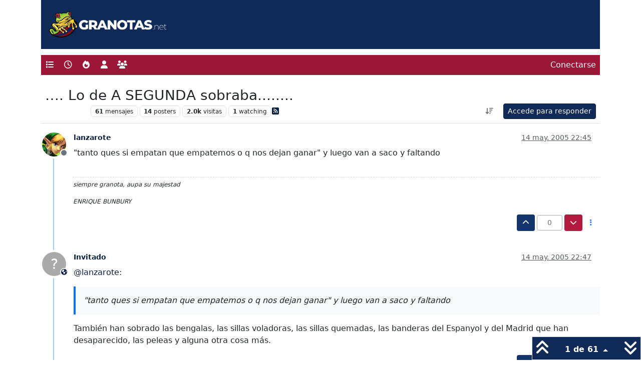

--- FILE ---
content_type: text/html; charset=utf-8
request_url: https://granotas.net/topic/14407/lo-de-a-segunda-sobraba
body_size: 17221
content:
<!DOCTYPE html>
<html lang="es" data-dir="ltr" style="direction: ltr;">
<head>
<title>…. Lo de A SEGUNDA sobraba........</title>
<meta name="viewport" content="width&#x3D;device-width, initial-scale&#x3D;1.0" />
	<meta name="content-type" content="text/html; charset=UTF-8" />
	<meta name="apple-mobile-web-app-capable" content="yes" />
	<meta name="mobile-web-app-capable" content="yes" />
	<meta property="og:site_name" content="Granotas" />
	<meta name="msapplication-badge" content="frequency=30; polling-uri=https://granotas.net/sitemap.xml" />
	<meta name="theme-color" content="#ffffff" />
	<meta name="keywords" content="foro,levante,levanteud,granotas,valencia" />
	<meta name="title" content="…. Lo de A SEGUNDA sobraba........" />
	<meta property="og:title" content="…. Lo de A SEGUNDA sobraba........" />
	<meta property="og:type" content="article" />
	<meta property="article:published_time" content="2005-05-14T22:45:30.000Z" />
	<meta property="article:modified_time" content="2005-05-15T20:43:07.000Z" />
	<meta property="article:section" content="Levante UD" />
	<meta name="description" content="&quot;tanto ques si empatan que empatemos o q nos dejan ganar&quot; y luego van a saco y faltando" />
	<meta property="og:description" content="&quot;tanto ques si empatan que empatemos o q nos dejan ganar&quot; y luego van a saco y faltando" />
	<meta property="og:image" content="https://granotas.net&#x2F;assets&#x2F;uploads&#x2F;category&#x2F;category-2.png" />
	<meta property="og:image:url" content="https://granotas.net&#x2F;assets&#x2F;uploads&#x2F;category&#x2F;category-2.png" />
	<meta property="og:image" content="https://granotas.net/assets/uploads/_imported_profiles/33.png" />
	<meta property="og:image:url" content="https://granotas.net/assets/uploads/_imported_profiles/33.png" />
	<meta property="og:image" content="https://granotas.net/assets/uploads/system/og-image.png" />
	<meta property="og:image:url" content="https://granotas.net/assets/uploads/system/og-image.png" />
	<meta property="og:image:width" content="224" />
	<meta property="og:image:height" content="224" />
	<meta property="og:url" content="https://granotas.net/topic/14407/lo-de-a-segunda-sobraba" />
	
<link rel="stylesheet" type="text/css" href="/assets/client.css?v=93b4c64b801" />
<link rel="icon" type="image/x-icon" href="/assets/uploads/system/favicon.ico?v&#x3D;93b4c64b801" />
	<link rel="manifest" href="/manifest.webmanifest" crossorigin="use-credentials" />
	<link rel="search" type="application/opensearchdescription+xml" title="Granotas" href="/osd.xml" />
	<link rel="apple-touch-icon" href="/assets/uploads/system/touchicon-orig.png" />
	<link rel="icon" sizes="36x36" href="/assets/uploads/system/touchicon-36.png" />
	<link rel="icon" sizes="48x48" href="/assets/uploads/system/touchicon-48.png" />
	<link rel="icon" sizes="72x72" href="/assets/uploads/system/touchicon-72.png" />
	<link rel="icon" sizes="96x96" href="/assets/uploads/system/touchicon-96.png" />
	<link rel="icon" sizes="144x144" href="/assets/uploads/system/touchicon-144.png" />
	<link rel="icon" sizes="192x192" href="/assets/uploads/system/touchicon-192.png" />
	<link rel="prefetch" href="/assets/src/modules/composer.js?v&#x3D;93b4c64b801" />
	<link rel="prefetch" href="/assets/src/modules/composer/uploads.js?v&#x3D;93b4c64b801" />
	<link rel="prefetch" href="/assets/src/modules/composer/drafts.js?v&#x3D;93b4c64b801" />
	<link rel="prefetch" href="/assets/src/modules/composer/tags.js?v&#x3D;93b4c64b801" />
	<link rel="prefetch" href="/assets/src/modules/composer/categoryList.js?v&#x3D;93b4c64b801" />
	<link rel="prefetch" href="/assets/src/modules/composer/resize.js?v&#x3D;93b4c64b801" />
	<link rel="prefetch" href="/assets/src/modules/composer/autocomplete.js?v&#x3D;93b4c64b801" />
	<link rel="prefetch" href="/assets/templates/composer.tpl?v&#x3D;93b4c64b801" />
	<link rel="prefetch" href="/assets/language/es/topic.json?v&#x3D;93b4c64b801" />
	<link rel="prefetch" href="/assets/language/es/modules.json?v&#x3D;93b4c64b801" />
	<link rel="prefetch" href="/assets/language/es/tags.json?v&#x3D;93b4c64b801" />
	<link rel="stylesheet" href="https://granotas.net/assets/plugins/nodebb-plugin-emoji/emoji/styles.css?v&#x3D;93b4c64b801" />
	<link rel="prefetch stylesheet" href="/assets/plugins/nodebb-plugin-markdown/styles/default.css" />
	<link rel="prefetch" href="/assets/language/es/markdown.json?v&#x3D;93b4c64b801" />
	<link rel="canonical" href="https://granotas.net/topic/14407/lo-de-a-segunda-sobraba" />
	<link rel="alternate" type="application/rss+xml" href="/topic/14407.rss" />
	<link rel="up" href="https://granotas.net/category/2/levante-ud" />
	<link rel="author" href="https://granotas.net/user/lanzarote" />
	<link rel="next" href="https://granotas.net/topic/14407/lo-de-a-segunda-sobraba?page&#x3D;2" />
	
<script>
var config = JSON.parse('{"relative_path":"","upload_url":"/assets/uploads","asset_base_url":"/assets","assetBaseUrl":"/assets","siteTitle":"Granotas","browserTitle":"Granotas","description":"Foros de discusi\xF3n de aficionados del Levante UD de Valencia","keywords":"foro,levante,levanteud,granotas,valencia","brand:logo":"","titleLayout":"&#123;pageTitle&#125;","showSiteTitle":false,"maintenanceMode":false,"postQueue":0,"minimumTitleLength":3,"maximumTitleLength":255,"minimumPostLength":3,"maximumPostLength":32767,"minimumTagsPerTopic":0,"maximumTagsPerTopic":5,"minimumTagLength":3,"maximumTagLength":15,"undoTimeout":10000,"useOutgoingLinksPage":false,"allowGuestHandles":false,"allowTopicsThumbnail":false,"usePagination":false,"disableChat":false,"disableChatMessageEditing":false,"maximumChatMessageLength":1000,"socketioTransports":["polling","websocket"],"socketioOrigins":"https://granotas.net:*","websocketAddress":"","maxReconnectionAttempts":5,"reconnectionDelay":1500,"topicsPerPage":30,"postsPerPage":30,"maximumFileSize":2048,"theme:id":"nodebb-theme-granotas","theme:src":"","defaultLang":"es","userLang":"es","loggedIn":false,"uid":-1,"cache-buster":"v=93b4c64b801","topicPostSort":"oldest_to_newest","categoryTopicSort":"recently_replied","csrf_token":false,"searchEnabled":true,"searchDefaultInQuick":"titles","bootswatchSkin":"","composer:showHelpTab":false,"enablePostHistory":true,"timeagoCutoff":30,"timeagoCodes":["af","am","ar","az-short","az","be","bg","bs","ca","cs","cy","da","de-short","de","dv","el","en-short","en","es-short","es","et","eu","fa-short","fa","fi","fr-short","fr","gl","he","hr","hu","hy","id","is","it-short","it","ja","jv","ko","ky","lt","lv","mk","nl","no","pl","pt-br-short","pt-br","pt-short","pt","ro","rs","ru","rw","si","sk","sl","sq","sr","sv","th","tr-short","tr","uk","ur","uz","vi","zh-CN","zh-TW"],"cookies":{"enabled":false,"message":"[[global:cookies.message]]","dismiss":"Acepto","link":"pol\xEDtica de cookies","link_url":"https:&#x2F;&#x2F;granotas.net&#x2F;politica-cookies"},"thumbs":{"size":512},"emailPrompt":1,"useragent":{"isSafari":false},"fontawesome":{"pro":false,"styles":["solid","brands","regular"],"version":"6.7.2"},"activitypub":{"probe":0},"acpLang":"undefined","topicSearchEnabled":false,"disableCustomUserSkins":true,"defaultBootswatchSkin":"","hideSubCategories":false,"hideCategoryLastPost":false,"enableQuickReply":true,"composer-default":{},"contactpage":{"reCaptchaPubKey":"6LePLsYSAAAAADx6riPirmERpyl0YkUaSDGMZind","hcaptchaPubKey":null},"emojiCustomFirst":false,"markdown":{"highlight":1,"hljsLanguages":["common"],"theme":"default.css","defaultHighlightLanguage":"","externalMark":false},"spam-be-gone":{"hCaptcha":{"key":"7775a7a9-2794-46fd-90ec-7f9d3b8119cb"}},"sso-google":{"style":"light"}}');
var app = {
user: JSON.parse('{"uid":-1,"username":"Invitado","displayname":"Invitado","userslug":"","fullname":"Invitado","email":"","icon:text":"?","icon:bgColor":"#aaa","groupTitle":"","groupTitleArray":[],"status":"offline","reputation":0,"email:confirmed":false,"unreadData":{"":{},"new":{},"watched":{},"unreplied":{}},"isAdmin":false,"isGlobalMod":false,"isMod":false,"privileges":{"chat":false,"chat:privileged":false,"upload:post:image":false,"upload:post:file":false,"signature":false,"invite":false,"group:create":false,"search:content":false,"search:users":false,"search:tags":false,"view:users":true,"view:tags":true,"view:groups":true,"local:login":false,"ban":false,"mute":false,"view:users:info":false},"blocks":[],"timeagoCode":"es","offline":true,"lastRoomId":null,"isEmailConfirmSent":false}')
};
document.documentElement.style.setProperty('--panel-offset', `${localStorage.getItem('panelOffset') || 0}px`);
</script>


</head>
<body class="page-topic page-topic-14407 page-topic-lo-de-a-segunda-sobraba template-topic page-topic-category-2 page-topic-category-category-categoryname1 parent-category-2 page-status-200 theme-granotas user-guest skin-noskin">
<nav id="menu" class="slideout-menu hidden">
<section class="menu-section" data-section="navigation">
<ul class="menu-section-list list-unstyled"></ul>
</section>
</nav>
<nav id="chats-menu" class="slideout-menu hidden">

</nav>
<main id="panel" class="slideout-panel">
<nav class="navbar sticky-top navbar-expand-lg header py-0" id="header-menu" component="navbar">
<div class="container-lg">
<div class="granotas_top">
<a href="/"><img src="/assets/images/logo-granotas.png" alt="Granotas"></a>
</div>
</div>
<div class="container-lg justify-content-start flex-nowrap">
<div class="d-flex align-items-center me-auto" style="min-width: 0px;">
<button type="button" class="navbar-toggler border-0" id="mobile-menu">
<i class="fa fa-lg fa-fw fa-bars unread-count" ></i>
<span component="unread/icon" class="notification-icon fa fa-fw fa-book unread-count" data-content="0" data-unread-url="/unread"></span>
</button>
<div class="d-inline-flex align-items-center" style="min-width: 0px;">


</div>
</div>


<div component="navbar/title" class="visible-xs hidden">
<span></span>
</div>
<div id="nav-dropdown" class="collapse navbar-collapse d-none d-lg-block">
<ul id="main-nav" class="navbar-nav me-auto mb-2 mb-lg-0">


<li class="nav-item " title="Categorías">
<a class="nav-link navigation-link "
 href="&#x2F;categories" >

<i class="fa fa-fw fa-list" data-content=""></i>


<span class="visible-xs-inline">Categorías</span>


</a>

</li>



<li class="nav-item " title="Recientes">
<a class="nav-link navigation-link "
 href="&#x2F;recent" >

<i class="fa fa-fw fa-clock-o" data-content=""></i>


<span class="visible-xs-inline">Recientes</span>


</a>

</li>



<li class="nav-item " title="Popular">
<a class="nav-link navigation-link "
 href="&#x2F;popular" >

<i class="fa fa-fw fa-fire" data-content=""></i>


<span class="visible-xs-inline">Popular</span>


</a>

</li>



<li class="nav-item " title="Usuarios">
<a class="nav-link navigation-link "
 href="&#x2F;users" >

<i class="fa fa-fw fa-user" data-content=""></i>


<span class="visible-xs-inline">Usuarios</span>


</a>

</li>



<li class="nav-item " title="Grupos">
<a class="nav-link navigation-link "
 href="&#x2F;groups" >

<i class="fa fa-fw fa-group" data-content=""></i>


<span class="visible-xs-inline">Grupos</span>


</a>

</li>


</ul>
<ul class="navbar-nav mb-2 mb-lg-0 hidden-xs">
<li class="nav-item">
<a href="#" id="reconnect" class="nav-link hide" title="Has perdido la conexión. Reconectando a Granotas.">
<i class="fa fa-check"></i>
</a>
</li>
</ul>



<ul id="logged-out-menu" class="navbar-nav me-0 mb-2 mb-lg-0 align-items-center">

<li class="nav-item">
<a class="nav-link" href="/login">
<i class="fa fa-sign-in fa-fw d-inline-block d-sm-none"></i>
<span>Conectarse</span>
</a>
</li>
</ul>


</div>
</div>
</nav>
<script>
const rect = document.getElementById('header-menu').getBoundingClientRect();
const offset = Math.max(0, rect.bottom);
document.documentElement.style.setProperty('--panel-offset', offset + `px`);
</script>
<div class="container-lg pt-3" id="content">
<noscript>
<div class="alert alert-danger">
<p>
Your browser does not seem to support JavaScript. As a result, your viewing experience will be diminished, and you have been placed in <strong>read-only mode</strong>.
</p>
<p>
Please download a browser that supports JavaScript, or enable it if it's disabled (i.e. NoScript).
</p>
</div>
</noscript>
<div data-widget-area="header">

</div>
<div class="row mb-5">
<div class="topic col-lg-12" itemid="/topic/14407/lo-de-a-segunda-sobraba" itemscope itemtype="https://schema.org/DiscussionForumPosting">
<meta itemprop="headline" content="…. Lo de A SEGUNDA sobraba........">
<meta itemprop="text" content="…. Lo de A SEGUNDA sobraba........">
<meta itemprop="url" content="/topic/14407/lo-de-a-segunda-sobraba">
<meta itemprop="datePublished" content="2005-05-14T22:45:30.000Z">
<meta itemprop="dateModified" content="2005-05-15T20:43:07.000Z">
<div itemprop="author" itemscope itemtype="https://schema.org/Person">
<meta itemprop="name" content="lanzarote">
<meta itemprop="url" content="/user/lanzarote">
</div>
<div class="topic-header sticky-top mb-3 bg-body">
<div class="d-flex flex-wrap gap-3 border-bottom p-2">
<div class="d-flex flex-column gap-2 flex-grow-1">
<h1 component="post/header" class="mb-0" itemprop="name">
<div class="topic-title d-flex">
<span class="fs-3" component="topic/title">…. Lo de A SEGUNDA sobraba........</span>
</div>
</h1>
<div class="topic-info d-flex gap-2 align-items-center flex-wrap">
<span component="topic/labels" class="d-flex gap-2 hidden">
<span component="topic/scheduled" class="badge badge border border-gray-300 text-body hidden">
<i class="fa fa-clock-o"></i> Programado
</span>
<span component="topic/pinned" class="badge badge border border-gray-300 text-body hidden">
<i class="fa fa-thumb-tack"></i> Fijo
</span>
<span component="topic/locked" class="badge badge border border-gray-300 text-body hidden">
<i class="fa fa-lock"></i> Cerrado
</span>
<a component="topic/moved" href="/category/" class="badge badge border border-gray-300 text-body text-decoration-none hidden">
<i class="fa fa-arrow-circle-right"></i> Movido
</a>

</span>
<a href="/category/2/levante-ud" class="badge px-1 text-truncate text-decoration-none border" style="color: #FFFFFF;background-color: #FFFFFF;border-color: #FFFFFF!important; max-width: 70vw;">
			
			Levante UD
		</a>
<div data-tid="14407" component="topic/tags" class="lh-1 tags tag-list d-flex flex-wrap hidden-xs hidden-empty gap-2"></div>
<div class="d-flex gap-2"><span class="badge text-body border border-gray-300 stats text-xs">
<i class="fa-regular fa-fw fa-message visible-xs-inline" title="Mensajes"></i>
<span component="topic/post-count" title="61" class="fw-bold">61</span>
<span class="hidden-xs text-lowercase fw-normal">Mensajes</span>
</span>
<span class="badge text-body border border-gray-300 stats text-xs">
<i class="fa fa-fw fa-user visible-xs-inline" title="Posters"></i>
<span title="14" class="fw-bold">14</span>
<span class="hidden-xs text-lowercase fw-normal">Posters</span>
</span>
<span class="badge text-body border border-gray-300 stats text-xs">
<i class="fa fa-fw fa-eye visible-xs-inline" title="Visitas"></i>
<span class="fw-bold" title="2018">2.0k</span>
<span class="hidden-xs text-lowercase fw-normal">Visitas</span>
</span>

<span class="badge text-body border border-gray-300 stats text-xs">
<i class="fa fa-fw fa-bell-o visible-xs-inline" title="Watching"></i>
<span class="fw-bold" title="2018">1</span>
<span class="hidden-xs text-lowercase fw-normal">Watching</span>
</span>
</div>

<a class="hidden-xs" target="_blank" href="/topic/14407.rss"><i class="fa fa-rss-square"></i></a>


<div class="ms-auto">
<div class="topic-main-buttons float-end d-inline-block">
<span class="loading-indicator btn float-start hidden" done="0">
<span class="hidden-xs">Cargando más mensajes</span> <i class="fa fa-refresh fa-spin"></i>
</span>


<div title="Ordenar" class="btn-group bottom-sheet hidden-xs" component="thread/sort">
<button class="btn btn-sm btn-ghost dropdown-toggle" data-bs-toggle="dropdown" aria-haspopup="true" aria-expanded="false" aria-label="Ordenar publicación, Más antiguo a más nuevo">
<i class="fa fa-fw fa-arrow-down-wide-short text-secondary"></i></button>
<ul class="dropdown-menu dropdown-menu-end p-1 text-sm" role="menu">
<li>
<a class="dropdown-item rounded-1 d-flex align-items-center gap-2" href="#" class="oldest_to_newest" data-sort="oldest_to_newest" role="menuitem">
<span class="flex-grow-1">Más antiguo a más nuevo</span>
<i class="flex-shrink-0 fa fa-fw text-secondary"></i>
</a>
</li>
<li>
<a class="dropdown-item rounded-1 d-flex align-items-center gap-2" href="#" class="newest_to_oldest" data-sort="newest_to_oldest" role="menuitem">
<span class="flex-grow-1">Más nuevo a más antiguo</span>
<i class="flex-shrink-0 fa fa-fw text-secondary"></i>
</a>
</li>
<li>
<a class="dropdown-item rounded-1 d-flex align-items-center gap-2" href="#" class="most_votes" data-sort="most_votes" role="menuitem">
<span class="flex-grow-1">Mayor número de Votos</span>
<i class="flex-shrink-0 fa fa-fw text-secondary"></i>
</a>
</li>
</ul>
</div>
<div class="d-inline-block">

</div>
<div component="topic/reply/container" class="btn-group bottom-sheet hidden">
<a href="/compose?tid=14407" class="btn btn-sm btn-primary" component="topic/reply" data-ajaxify="false" role="button"><i class="fa fa-reply visible-xs-inline"></i><span class="visible-sm-inline visible-md-inline visible-lg-inline"> Responder</span></a>
<button type="button" class="btn btn-sm btn-primary dropdown-toggle" data-bs-toggle="dropdown" aria-haspopup="true" aria-expanded="false">
<span class="caret"></span>
</button>
<ul class="dropdown-menu dropdown-menu-end" role="menu">
<li><a class="dropdown-item" href="#" component="topic/reply-as-topic" role="menuitem">Responder como tema</a></li>
</ul>
</div>


<a component="topic/reply/guest" href="/login" class="btn btn-sm btn-primary">Accede para responder</a>


</div>
</div>
</div>
</div>
<div class="d-flex flex-wrap gap-2 align-items-center hidden-empty" component="topic/thumb/list"></div>
</div>
</div>



<div component="topic/deleted/message" class="alert alert-warning d-flex justify-content-between flex-wrap hidden">
<span>Este tema ha sido borrado. Solo los usuarios que tengan privilegios de administración de temas pueden verlo.</span>
<span>

</span>
</div>

<ul component="topic" class="posts timeline" data-tid="14407" data-cid="2">

<li component="post" class="  topic-owner-post" data-index="0" data-pid="14407" data-uid="33" data-timestamp="1116110730000" data-username="lanzarote" data-userslug="lanzarote" itemprop="comment" itemtype="http://schema.org/Comment" itemscope>
<a component="post/anchor" data-index="0" id="1"></a>
<meta itemprop="datePublished" content="2005-05-14T22:45:30.000Z">
<meta itemprop="dateModified" content="">

<div class="clearfix post-header">
<div class="icon float-start">
<a href="/user/lanzarote">
<img title="lanzarote" data-uid="33" class="avatar  avatar-rounded" alt="lanzarote" loading="lazy" component="user/picture" src="/assets/uploads/_imported_profiles/33.png" style="--avatar-size: 48px;" onError="this.remove()" itemprop="image" /><span title="lanzarote" data-uid="33" class="avatar  avatar-rounded" component="user/picture" style="--avatar-size: 48px; background-color: #e65100">L</span>

<span component="user/status" class="position-absolute top-100 start-100 border border-white border-2 rounded-circle status offline"><span class="visually-hidden">Desconectado</span></span>

</a>
</div>
<small class="d-flex">
<div class="d-flex align-items-center gap-1 flex-wrap w-100">
<strong class="text-nowrap" itemprop="author" itemscope itemtype="https://schema.org/Person">
<meta itemprop="name" content="lanzarote">
<meta itemprop="url" content="/user/lanzarote">
<a href="/user/lanzarote" data-username="lanzarote" data-uid="33">lanzarote</a>
</strong>


<span class="visible-xs-inline-block visible-sm-inline-block visible-md-inline-block visible-lg-inline-block">

<span>

</span>
</span>
<div class="d-flex align-items-center gap-1 flex-grow-1 justify-content-end">
<span>
<i component="post/edit-indicator" class="fa fa-pencil-square edit-icon hidden"></i>
<span data-editor="" component="post/editor" class="hidden">Última edición por  <span class="timeago" title="Invalid Date"></span></span>
<span class="visible-xs-inline-block visible-sm-inline-block visible-md-inline-block visible-lg-inline-block">
<a class="permalink text-muted" href="/post/14407"><span class="timeago" title="2005-05-14T22:45:30.000Z"></span></a>
</span>
</span>
<span class="bookmarked"><i class="fa fa-bookmark-o"></i></span>
</div>
</div>
</small>
</div>
<br />
<div class="content" component="post/content" itemprop="text">
<p dir="auto">"tanto ques si empatan que empatemos o q nos dejan ganar" y luego van a saco y faltando</p>

</div>
<div class="post-footer">

<div component="post/signature" data-uid="33" class="post-signature"><p dir="auto">siempre granota, aupa su majestad</p>
<p dir="auto">ENRIQUE BUNBURY</p>
</div>

<div class="clearfix">

<a component="post/reply-count" data-target-component="post/replies/container" href="#" class="threaded-replies user-select-none float-start text-muted hidden">
<span component="post/reply-count/avatars" class="avatars d-inline-flex gap-1 align-items-top hidden-xs ">


</span>
<span class="replies-count small" component="post/reply-count/text" data-replies="0">1 Respuesta</span>
<span class="replies-last hidden-xs small">Última respuesta <span class="timeago" title=""></span></span>
<i class="fa fa-fw fa-chevron-down" component="post/replies/open"></i>
</a>

<small class="d-flex justify-content-end align-items-center gap-1" component="post/actions">
<!-- This partial intentionally left blank; overwritten by nodebb-plugin-reactions -->
<span class="post-tools">
<a component="post/reply" href="#" class="btn btn-sm btn-link user-select-none hidden">Responder</a>
<a component="post/quote" href="#" class="btn btn-sm btn-link user-select-none hidden">Citar</a>
</span>


<span class="votes">
<a component="post/upvote" href="#" class="btn btn-sm btn-link ">
<i class="fa fa-chevron-up"></i>
</a>
<span class="btn btn-sm btn-link" component="post/vote-count" data-votes="0">0</span>

<a component="post/downvote" href="#" class="btn btn-sm btn-link ">
<i class="fa fa-chevron-down"></i>
</a>

</span>

<span component="post/tools" class="dropdown bottom-sheet d-inline-block ">
<a class="btn btn-link btn-sm dropdown-toggle" href="#" data-bs-toggle="dropdown" aria-haspopup="true" aria-expanded="false"><i class="fa fa-fw fa-ellipsis-v"></i></a>
<ul class="dropdown-menu dropdown-menu-end p-1 text-sm" role="menu"></ul>
</span>
</small>
</div>
<div component="post/replies/container"></div>
</div>

</li>




<li component="post" class="  " data-index="1" data-pid="166060" data-uid="0" data-timestamp="1116110821000" data-username="Invitado" data-userslug="" itemprop="comment" itemtype="http://schema.org/Comment" itemscope>
<a component="post/anchor" data-index="1" id="2"></a>
<meta itemprop="datePublished" content="2005-05-14T22:47:01.000Z">
<meta itemprop="dateModified" content="">

<div class="clearfix post-header">
<div class="icon float-start">
<a href="#">
<span title="Invitado" data-uid="0" class="avatar  avatar-rounded" component="user/picture" style="--avatar-size: 48px; background-color: #aaa">?</span>

<span component="user/locality" class="position-absolute top-100 start-100 lh-1 border border-white border-2 rounded-circle small" title="Este usuario es externo a este foro">
<span class="visually-hidden">Este usuario es externo a este foro</span>
<i class="fa fa-globe"></i>
</span>

</a>
</div>
<small class="d-flex">
<div class="d-flex align-items-center gap-1 flex-wrap w-100">
<strong class="text-nowrap" itemprop="author" itemscope itemtype="https://schema.org/Person">
<meta itemprop="name" content="Invitado">

<a href="#" data-username="Invitado" data-uid="0">Invitado</a>
</strong>


<span class="visible-xs-inline-block visible-sm-inline-block visible-md-inline-block visible-lg-inline-block">

<span>

</span>
</span>
<div class="d-flex align-items-center gap-1 flex-grow-1 justify-content-end">
<span>
<i component="post/edit-indicator" class="fa fa-pencil-square edit-icon hidden"></i>
<span data-editor="" component="post/editor" class="hidden">Última edición por  <span class="timeago" title="Invalid Date"></span></span>
<span class="visible-xs-inline-block visible-sm-inline-block visible-md-inline-block visible-lg-inline-block">
<a class="permalink text-muted" href="/post/166060"><span class="timeago" title="2005-05-14T22:47:01.000Z"></span></a>
</span>
</span>
<span class="bookmarked"><i class="fa fa-bookmark-o"></i></span>
</div>
</div>
</small>
</div>
<br />
<div class="content" component="post/content" itemprop="text">
<p dir="auto"><a class="plugin-mentions-user plugin-mentions-a" href="/user/lanzarote">@<bdi>lanzarote</bdi></a>:</p>
<blockquote>
<p dir="auto">"tanto ques si empatan que empatemos o q nos dejan ganar" y luego van a saco y faltando</p>
</blockquote>
<p dir="auto">También han sobrado las bengalas, las sillas voladoras, las sillas quemadas, las banderas del Espanyol y del Madrid que han desaparecido, las peleas y alguna otra cosa más.</p>

</div>
<div class="post-footer">

<div class="clearfix">

<a component="post/reply-count" data-target-component="post/replies/container" href="#" class="threaded-replies user-select-none float-start text-muted hidden">
<span component="post/reply-count/avatars" class="avatars d-inline-flex gap-1 align-items-top hidden-xs ">


</span>
<span class="replies-count small" component="post/reply-count/text" data-replies="0">1 Respuesta</span>
<span class="replies-last hidden-xs small">Última respuesta <span class="timeago" title=""></span></span>
<i class="fa fa-fw fa-chevron-down" component="post/replies/open"></i>
</a>

<small class="d-flex justify-content-end align-items-center gap-1" component="post/actions">
<!-- This partial intentionally left blank; overwritten by nodebb-plugin-reactions -->
<span class="post-tools">
<a component="post/reply" href="#" class="btn btn-sm btn-link user-select-none hidden">Responder</a>
<a component="post/quote" href="#" class="btn btn-sm btn-link user-select-none hidden">Citar</a>
</span>


<span class="votes">
<a component="post/upvote" href="#" class="btn btn-sm btn-link ">
<i class="fa fa-chevron-up"></i>
</a>
<span class="btn btn-sm btn-link" component="post/vote-count" data-votes="0">0</span>

<a component="post/downvote" href="#" class="btn btn-sm btn-link ">
<i class="fa fa-chevron-down"></i>
</a>

</span>

<span component="post/tools" class="dropdown bottom-sheet d-inline-block ">
<a class="btn btn-link btn-sm dropdown-toggle" href="#" data-bs-toggle="dropdown" aria-haspopup="true" aria-expanded="false"><i class="fa fa-fw fa-ellipsis-v"></i></a>
<ul class="dropdown-menu dropdown-menu-end p-1 text-sm" role="menu"></ul>
</span>
</small>
</div>
<div component="post/replies/container"></div>
</div>

</li>




<li component="post" class="  " data-index="2" data-pid="166062" data-uid="0" data-timestamp="1116110890000" data-username="Invitado" data-userslug="" itemprop="comment" itemtype="http://schema.org/Comment" itemscope>
<a component="post/anchor" data-index="2" id="3"></a>
<meta itemprop="datePublished" content="2005-05-14T22:48:10.000Z">
<meta itemprop="dateModified" content="">

<div class="clearfix post-header">
<div class="icon float-start">
<a href="#">
<span title="Invitado" data-uid="0" class="avatar  avatar-rounded" component="user/picture" style="--avatar-size: 48px; background-color: #aaa">?</span>

<span component="user/locality" class="position-absolute top-100 start-100 lh-1 border border-white border-2 rounded-circle small" title="Este usuario es externo a este foro">
<span class="visually-hidden">Este usuario es externo a este foro</span>
<i class="fa fa-globe"></i>
</span>

</a>
</div>
<small class="d-flex">
<div class="d-flex align-items-center gap-1 flex-wrap w-100">
<strong class="text-nowrap" itemprop="author" itemscope itemtype="https://schema.org/Person">
<meta itemprop="name" content="Invitado">

<a href="#" data-username="Invitado" data-uid="0">Invitado</a>
</strong>


<span class="visible-xs-inline-block visible-sm-inline-block visible-md-inline-block visible-lg-inline-block">

<span>

</span>
</span>
<div class="d-flex align-items-center gap-1 flex-grow-1 justify-content-end">
<span>
<i component="post/edit-indicator" class="fa fa-pencil-square edit-icon hidden"></i>
<span data-editor="" component="post/editor" class="hidden">Última edición por  <span class="timeago" title="Invalid Date"></span></span>
<span class="visible-xs-inline-block visible-sm-inline-block visible-md-inline-block visible-lg-inline-block">
<a class="permalink text-muted" href="/post/166062"><span class="timeago" title="2005-05-14T22:48:10.000Z"></span></a>
</span>
</span>
<span class="bookmarked"><i class="fa fa-bookmark-o"></i></span>
</div>
</div>
</small>
</div>
<br />
<div class="content" component="post/content" itemprop="text">
<p dir="auto">la aficion del barçaa me ha decepcionado, como se rabiaban…<br />
ahora ya me he hecho antimadridista, antibarcelonista y antivalencianista.<br />
madre mia odio ya a todos los eqipos.</p>

</div>
<div class="post-footer">

<div class="clearfix">

<a component="post/reply-count" data-target-component="post/replies/container" href="#" class="threaded-replies user-select-none float-start text-muted hidden">
<span component="post/reply-count/avatars" class="avatars d-inline-flex gap-1 align-items-top hidden-xs ">


</span>
<span class="replies-count small" component="post/reply-count/text" data-replies="0">1 Respuesta</span>
<span class="replies-last hidden-xs small">Última respuesta <span class="timeago" title=""></span></span>
<i class="fa fa-fw fa-chevron-down" component="post/replies/open"></i>
</a>

<small class="d-flex justify-content-end align-items-center gap-1" component="post/actions">
<!-- This partial intentionally left blank; overwritten by nodebb-plugin-reactions -->
<span class="post-tools">
<a component="post/reply" href="#" class="btn btn-sm btn-link user-select-none hidden">Responder</a>
<a component="post/quote" href="#" class="btn btn-sm btn-link user-select-none hidden">Citar</a>
</span>


<span class="votes">
<a component="post/upvote" href="#" class="btn btn-sm btn-link ">
<i class="fa fa-chevron-up"></i>
</a>
<span class="btn btn-sm btn-link" component="post/vote-count" data-votes="0">0</span>

<a component="post/downvote" href="#" class="btn btn-sm btn-link ">
<i class="fa fa-chevron-down"></i>
</a>

</span>

<span component="post/tools" class="dropdown bottom-sheet d-inline-block ">
<a class="btn btn-link btn-sm dropdown-toggle" href="#" data-bs-toggle="dropdown" aria-haspopup="true" aria-expanded="false"><i class="fa fa-fw fa-ellipsis-v"></i></a>
<ul class="dropdown-menu dropdown-menu-end p-1 text-sm" role="menu"></ul>
</span>
</small>
</div>
<div component="post/replies/container"></div>
</div>

</li>




<li component="post" class="  " data-index="3" data-pid="166065" data-uid="36" data-timestamp="1116110945000" data-username="Jimbo" data-userslug="jimbo" itemprop="comment" itemtype="http://schema.org/Comment" itemscope>
<a component="post/anchor" data-index="3" id="4"></a>
<meta itemprop="datePublished" content="2005-05-14T22:49:05.000Z">
<meta itemprop="dateModified" content="">

<div class="clearfix post-header">
<div class="icon float-start">
<a href="/user/jimbo">
<img title="Jimbo" data-uid="36" class="avatar  avatar-rounded" alt="Jimbo" loading="lazy" component="user/picture" src="/assets/uploads/_imported_profiles/36.png" style="--avatar-size: 48px;" onError="this.remove()" itemprop="image" /><span title="Jimbo" data-uid="36" class="avatar  avatar-rounded" component="user/picture" style="--avatar-size: 48px; background-color: #1b5e20">J</span>

<span component="user/status" class="position-absolute top-100 start-100 border border-white border-2 rounded-circle status offline"><span class="visually-hidden">Desconectado</span></span>

</a>
</div>
<small class="d-flex">
<div class="d-flex align-items-center gap-1 flex-wrap w-100">
<strong class="text-nowrap" itemprop="author" itemscope itemtype="https://schema.org/Person">
<meta itemprop="name" content="Jimbo">
<meta itemprop="url" content="/user/jimbo">
<a href="/user/jimbo" data-username="Jimbo" data-uid="36">Jimbo</a>
</strong>


<span class="visible-xs-inline-block visible-sm-inline-block visible-md-inline-block visible-lg-inline-block">

<span>

</span>
</span>
<div class="d-flex align-items-center gap-1 flex-grow-1 justify-content-end">
<span>
<i component="post/edit-indicator" class="fa fa-pencil-square edit-icon hidden"></i>
<span data-editor="" component="post/editor" class="hidden">Última edición por  <span class="timeago" title="Invalid Date"></span></span>
<span class="visible-xs-inline-block visible-sm-inline-block visible-md-inline-block visible-lg-inline-block">
<a class="permalink text-muted" href="/post/166065"><span class="timeago" title="2005-05-14T22:49:05.000Z"></span></a>
</span>
</span>
<span class="bookmarked"><i class="fa fa-bookmark-o"></i></span>
</div>
</div>
</small>
</div>
<br />
<div class="content" component="post/content" itemprop="text">
<p dir="auto">@ScotP:</p>
<blockquote>
<p dir="auto"><a class="plugin-mentions-user plugin-mentions-a" href="/user/lanzarote">@<bdi>lanzarote</bdi></a>:</p>
<blockquote>
<p dir="auto">"tanto ques si empatan que empatemos o q nos dejan ganar" y luego van a saco y faltando</p>
</blockquote>
<p dir="auto">También han sobrado las bengalas, las sillas voladoras, las sillas quemadas, las banderas del Espanyol y del Madrid que han desaparecido, las peleas y alguna otra cosa más.</p>
</blockquote>
<p dir="auto">La verdad es que ha dejado como angelitos a los del R. Madrid…...( aunque le joda a algunos ).</p>

</div>
<div class="post-footer">

<div class="clearfix">

<a component="post/reply-count" data-target-component="post/replies/container" href="#" class="threaded-replies user-select-none float-start text-muted hidden">
<span component="post/reply-count/avatars" class="avatars d-inline-flex gap-1 align-items-top hidden-xs ">


</span>
<span class="replies-count small" component="post/reply-count/text" data-replies="0">1 Respuesta</span>
<span class="replies-last hidden-xs small">Última respuesta <span class="timeago" title=""></span></span>
<i class="fa fa-fw fa-chevron-down" component="post/replies/open"></i>
</a>

<small class="d-flex justify-content-end align-items-center gap-1" component="post/actions">
<!-- This partial intentionally left blank; overwritten by nodebb-plugin-reactions -->
<span class="post-tools">
<a component="post/reply" href="#" class="btn btn-sm btn-link user-select-none hidden">Responder</a>
<a component="post/quote" href="#" class="btn btn-sm btn-link user-select-none hidden">Citar</a>
</span>


<span class="votes">
<a component="post/upvote" href="#" class="btn btn-sm btn-link ">
<i class="fa fa-chevron-up"></i>
</a>
<span class="btn btn-sm btn-link" component="post/vote-count" data-votes="0">0</span>

<a component="post/downvote" href="#" class="btn btn-sm btn-link ">
<i class="fa fa-chevron-down"></i>
</a>

</span>

<span component="post/tools" class="dropdown bottom-sheet d-inline-block ">
<a class="btn btn-link btn-sm dropdown-toggle" href="#" data-bs-toggle="dropdown" aria-haspopup="true" aria-expanded="false"><i class="fa fa-fw fa-ellipsis-v"></i></a>
<ul class="dropdown-menu dropdown-menu-end p-1 text-sm" role="menu"></ul>
</span>
</small>
</div>
<div component="post/replies/container"></div>
</div>

</li>




<li component="post" class="  " data-index="4" data-pid="166067" data-uid="0" data-timestamp="1116111044000" data-username="Invitado" data-userslug="" itemprop="comment" itemtype="http://schema.org/Comment" itemscope>
<a component="post/anchor" data-index="4" id="5"></a>
<meta itemprop="datePublished" content="2005-05-14T22:50:44.000Z">
<meta itemprop="dateModified" content="">

<div class="clearfix post-header">
<div class="icon float-start">
<a href="#">
<span title="Invitado" data-uid="0" class="avatar  avatar-rounded" component="user/picture" style="--avatar-size: 48px; background-color: #aaa">?</span>

<span component="user/locality" class="position-absolute top-100 start-100 lh-1 border border-white border-2 rounded-circle small" title="Este usuario es externo a este foro">
<span class="visually-hidden">Este usuario es externo a este foro</span>
<i class="fa fa-globe"></i>
</span>

</a>
</div>
<small class="d-flex">
<div class="d-flex align-items-center gap-1 flex-wrap w-100">
<strong class="text-nowrap" itemprop="author" itemscope itemtype="https://schema.org/Person">
<meta itemprop="name" content="Invitado">

<a href="#" data-username="Invitado" data-uid="0">Invitado</a>
</strong>


<span class="visible-xs-inline-block visible-sm-inline-block visible-md-inline-block visible-lg-inline-block">

<span>

</span>
</span>
<div class="d-flex align-items-center gap-1 flex-grow-1 justify-content-end">
<span>
<i component="post/edit-indicator" class="fa fa-pencil-square edit-icon hidden"></i>
<span data-editor="" component="post/editor" class="hidden">Última edición por  <span class="timeago" title="Invalid Date"></span></span>
<span class="visible-xs-inline-block visible-sm-inline-block visible-md-inline-block visible-lg-inline-block">
<a class="permalink text-muted" href="/post/166067"><span class="timeago" title="2005-05-14T22:50:44.000Z"></span></a>
</span>
</span>
<span class="bookmarked"><i class="fa fa-bookmark-o"></i></span>
</div>
</div>
</small>
</div>
<br />
<div class="content" component="post/content" itemprop="text">
<p dir="auto"><a class="plugin-mentions-user plugin-mentions-a" href="/user/jimbo">@<bdi>Jimbo</bdi></a>:</p>
<blockquote>
<p dir="auto">@ScotP:</p>
<blockquote>
<p dir="auto"><a class="plugin-mentions-user plugin-mentions-a" href="/user/lanzarote">@<bdi>lanzarote</bdi></a>:</p>
<blockquote>
<p dir="auto">"tanto ques si empatan que empatemos o q nos dejan ganar" y luego van a saco y faltando</p>
</blockquote>
<p dir="auto">También han sobrado las bengalas, las sillas voladoras, las sillas quemadas, las banderas del Espanyol y del Madrid que han desaparecido, las peleas y alguna otra cosa más.</p>
</blockquote>
<p dir="auto">La verdad es que ha dejado como angelitos a los del R. Madrid…...( aunque le joda a algunos ).</p>
</blockquote>
<p dir="auto">a los del R. Madrid??<br />
venga no jodas, si esos son los mas salvajes, lo q pasa q el barça ganaba aqi la liga y claro…, si el madrid aqi pudiera haber ganado la liga, no te cuento lo que se hubiera armado.</p>

</div>
<div class="post-footer">

<div class="clearfix">

<a component="post/reply-count" data-target-component="post/replies/container" href="#" class="threaded-replies user-select-none float-start text-muted hidden">
<span component="post/reply-count/avatars" class="avatars d-inline-flex gap-1 align-items-top hidden-xs ">


</span>
<span class="replies-count small" component="post/reply-count/text" data-replies="0">1 Respuesta</span>
<span class="replies-last hidden-xs small">Última respuesta <span class="timeago" title=""></span></span>
<i class="fa fa-fw fa-chevron-down" component="post/replies/open"></i>
</a>

<small class="d-flex justify-content-end align-items-center gap-1" component="post/actions">
<!-- This partial intentionally left blank; overwritten by nodebb-plugin-reactions -->
<span class="post-tools">
<a component="post/reply" href="#" class="btn btn-sm btn-link user-select-none hidden">Responder</a>
<a component="post/quote" href="#" class="btn btn-sm btn-link user-select-none hidden">Citar</a>
</span>


<span class="votes">
<a component="post/upvote" href="#" class="btn btn-sm btn-link ">
<i class="fa fa-chevron-up"></i>
</a>
<span class="btn btn-sm btn-link" component="post/vote-count" data-votes="0">0</span>

<a component="post/downvote" href="#" class="btn btn-sm btn-link ">
<i class="fa fa-chevron-down"></i>
</a>

</span>

<span component="post/tools" class="dropdown bottom-sheet d-inline-block ">
<a class="btn btn-link btn-sm dropdown-toggle" href="#" data-bs-toggle="dropdown" aria-haspopup="true" aria-expanded="false"><i class="fa fa-fw fa-ellipsis-v"></i></a>
<ul class="dropdown-menu dropdown-menu-end p-1 text-sm" role="menu"></ul>
</span>
</small>
</div>
<div component="post/replies/container"></div>
</div>

</li>




<li component="post" class="  " data-index="5" data-pid="166068" data-uid="0" data-timestamp="1116111049000" data-username="Invitado" data-userslug="" itemprop="comment" itemtype="http://schema.org/Comment" itemscope>
<a component="post/anchor" data-index="5" id="6"></a>
<meta itemprop="datePublished" content="2005-05-14T22:50:49.000Z">
<meta itemprop="dateModified" content="">

<div class="clearfix post-header">
<div class="icon float-start">
<a href="#">
<span title="Invitado" data-uid="0" class="avatar  avatar-rounded" component="user/picture" style="--avatar-size: 48px; background-color: #aaa">?</span>

<span component="user/locality" class="position-absolute top-100 start-100 lh-1 border border-white border-2 rounded-circle small" title="Este usuario es externo a este foro">
<span class="visually-hidden">Este usuario es externo a este foro</span>
<i class="fa fa-globe"></i>
</span>

</a>
</div>
<small class="d-flex">
<div class="d-flex align-items-center gap-1 flex-wrap w-100">
<strong class="text-nowrap" itemprop="author" itemscope itemtype="https://schema.org/Person">
<meta itemprop="name" content="Invitado">

<a href="#" data-username="Invitado" data-uid="0">Invitado</a>
</strong>


<span class="visible-xs-inline-block visible-sm-inline-block visible-md-inline-block visible-lg-inline-block">

<span>

</span>
</span>
<div class="d-flex align-items-center gap-1 flex-grow-1 justify-content-end">
<span>
<i component="post/edit-indicator" class="fa fa-pencil-square edit-icon hidden"></i>
<span data-editor="" component="post/editor" class="hidden">Última edición por  <span class="timeago" title="Invalid Date"></span></span>
<span class="visible-xs-inline-block visible-sm-inline-block visible-md-inline-block visible-lg-inline-block">
<a class="permalink text-muted" href="/post/166068"><span class="timeago" title="2005-05-14T22:50:49.000Z"></span></a>
</span>
</span>
<span class="bookmarked"><i class="fa fa-bookmark-o"></i></span>
</div>
</div>
</small>
</div>
<br />
<div class="content" component="post/content" itemprop="text">
<p dir="auto">@Button:</p>
<blockquote>
<p dir="auto">la aficion del barçaa me ha decepcionado, como se rabiaban…<br />
ahora ya me he hecho antimadridista, antibarcelonista y antivalencianista.<br />
madre mia odio ya a todos los eqipos.</p>
</blockquote>
<p dir="auto">Jejeje!! tienes razon, lo de a segunda sobraba, siendo ke ellos ya tenian la liga ganada, pero esto es futbol y nunca llueve a gusto de todos, el levante ha sido superior y eso se ha notado, ademas no todos los cules son asi, los que estaban detras mio han aplaudido al levante….cuando te pilla cerca un impresentable es...</p>

</div>
<div class="post-footer">

<div class="clearfix">

<a component="post/reply-count" data-target-component="post/replies/container" href="#" class="threaded-replies user-select-none float-start text-muted hidden">
<span component="post/reply-count/avatars" class="avatars d-inline-flex gap-1 align-items-top hidden-xs ">


</span>
<span class="replies-count small" component="post/reply-count/text" data-replies="0">1 Respuesta</span>
<span class="replies-last hidden-xs small">Última respuesta <span class="timeago" title=""></span></span>
<i class="fa fa-fw fa-chevron-down" component="post/replies/open"></i>
</a>

<small class="d-flex justify-content-end align-items-center gap-1" component="post/actions">
<!-- This partial intentionally left blank; overwritten by nodebb-plugin-reactions -->
<span class="post-tools">
<a component="post/reply" href="#" class="btn btn-sm btn-link user-select-none hidden">Responder</a>
<a component="post/quote" href="#" class="btn btn-sm btn-link user-select-none hidden">Citar</a>
</span>


<span class="votes">
<a component="post/upvote" href="#" class="btn btn-sm btn-link ">
<i class="fa fa-chevron-up"></i>
</a>
<span class="btn btn-sm btn-link" component="post/vote-count" data-votes="0">0</span>

<a component="post/downvote" href="#" class="btn btn-sm btn-link ">
<i class="fa fa-chevron-down"></i>
</a>

</span>

<span component="post/tools" class="dropdown bottom-sheet d-inline-block ">
<a class="btn btn-link btn-sm dropdown-toggle" href="#" data-bs-toggle="dropdown" aria-haspopup="true" aria-expanded="false"><i class="fa fa-fw fa-ellipsis-v"></i></a>
<ul class="dropdown-menu dropdown-menu-end p-1 text-sm" role="menu"></ul>
</span>
</small>
</div>
<div component="post/replies/container"></div>
</div>

</li>




<li component="post" class="  " data-index="6" data-pid="166072" data-uid="36" data-timestamp="1116111169000" data-username="Jimbo" data-userslug="jimbo" itemprop="comment" itemtype="http://schema.org/Comment" itemscope>
<a component="post/anchor" data-index="6" id="7"></a>
<meta itemprop="datePublished" content="2005-05-14T22:52:49.000Z">
<meta itemprop="dateModified" content="">

<div class="clearfix post-header">
<div class="icon float-start">
<a href="/user/jimbo">
<img title="Jimbo" data-uid="36" class="avatar  avatar-rounded" alt="Jimbo" loading="lazy" component="user/picture" src="/assets/uploads/_imported_profiles/36.png" style="--avatar-size: 48px;" onError="this.remove()" itemprop="image" /><span title="Jimbo" data-uid="36" class="avatar  avatar-rounded" component="user/picture" style="--avatar-size: 48px; background-color: #1b5e20">J</span>

<span component="user/status" class="position-absolute top-100 start-100 border border-white border-2 rounded-circle status offline"><span class="visually-hidden">Desconectado</span></span>

</a>
</div>
<small class="d-flex">
<div class="d-flex align-items-center gap-1 flex-wrap w-100">
<strong class="text-nowrap" itemprop="author" itemscope itemtype="https://schema.org/Person">
<meta itemprop="name" content="Jimbo">
<meta itemprop="url" content="/user/jimbo">
<a href="/user/jimbo" data-username="Jimbo" data-uid="36">Jimbo</a>
</strong>


<span class="visible-xs-inline-block visible-sm-inline-block visible-md-inline-block visible-lg-inline-block">

<span>

</span>
</span>
<div class="d-flex align-items-center gap-1 flex-grow-1 justify-content-end">
<span>
<i component="post/edit-indicator" class="fa fa-pencil-square edit-icon hidden"></i>
<span data-editor="" component="post/editor" class="hidden">Última edición por  <span class="timeago" title="Invalid Date"></span></span>
<span class="visible-xs-inline-block visible-sm-inline-block visible-md-inline-block visible-lg-inline-block">
<a class="permalink text-muted" href="/post/166072"><span class="timeago" title="2005-05-14T22:52:49.000Z"></span></a>
</span>
</span>
<span class="bookmarked"><i class="fa fa-bookmark-o"></i></span>
</div>
</div>
</small>
</div>
<br />
<div class="content" component="post/content" itemprop="text">
<p dir="auto">@Button:</p>
<blockquote>
<p dir="auto"><a class="plugin-mentions-user plugin-mentions-a" href="/user/jimbo">@<bdi>Jimbo</bdi></a>:</p>
<blockquote>
<p dir="auto">@ScotP:</p>
<blockquote>
<p dir="auto"><a class="plugin-mentions-user plugin-mentions-a" href="/user/lanzarote">@<bdi>lanzarote</bdi></a>:</p>
<blockquote>
<p dir="auto">"tanto ques si empatan que empatemos o q nos dejan ganar" y luego van a saco y faltando</p>
</blockquote>
<p dir="auto">También han sobrado las bengalas, las sillas voladoras, las sillas quemadas, las banderas del Espanyol y del Madrid que han desaparecido, las peleas y alguna otra cosa más.</p>
</blockquote>
<p dir="auto">La verdad es que ha dejado como angelitos a los del R. Madrid…...( aunque le joda a algunos ).</p>
</blockquote>
<p dir="auto">a los del R. Madrid??<br />
venga no jodas, si esos son los mas salvajes, lo q pasa q el barça ganaba aqi la liga y claro…, si el madrid aqi pudiera haber ganado la liga, no te cuento lo que se hubiera armado.</p>
</blockquote>
<p dir="auto">Me remito a lo hechos, no a elucubraciones….ha sido vergonzante la actitud, y que conte que no soy del Madrid, sino todo lo contrario...¿Te has dado cuenta cómo han dejado el córner de Orriols/Grada Central?</p>

</div>
<div class="post-footer">

<div class="clearfix">

<a component="post/reply-count" data-target-component="post/replies/container" href="#" class="threaded-replies user-select-none float-start text-muted hidden">
<span component="post/reply-count/avatars" class="avatars d-inline-flex gap-1 align-items-top hidden-xs ">


</span>
<span class="replies-count small" component="post/reply-count/text" data-replies="0">1 Respuesta</span>
<span class="replies-last hidden-xs small">Última respuesta <span class="timeago" title=""></span></span>
<i class="fa fa-fw fa-chevron-down" component="post/replies/open"></i>
</a>

<small class="d-flex justify-content-end align-items-center gap-1" component="post/actions">
<!-- This partial intentionally left blank; overwritten by nodebb-plugin-reactions -->
<span class="post-tools">
<a component="post/reply" href="#" class="btn btn-sm btn-link user-select-none hidden">Responder</a>
<a component="post/quote" href="#" class="btn btn-sm btn-link user-select-none hidden">Citar</a>
</span>


<span class="votes">
<a component="post/upvote" href="#" class="btn btn-sm btn-link ">
<i class="fa fa-chevron-up"></i>
</a>
<span class="btn btn-sm btn-link" component="post/vote-count" data-votes="0">0</span>

<a component="post/downvote" href="#" class="btn btn-sm btn-link ">
<i class="fa fa-chevron-down"></i>
</a>

</span>

<span component="post/tools" class="dropdown bottom-sheet d-inline-block ">
<a class="btn btn-link btn-sm dropdown-toggle" href="#" data-bs-toggle="dropdown" aria-haspopup="true" aria-expanded="false"><i class="fa fa-fw fa-ellipsis-v"></i></a>
<ul class="dropdown-menu dropdown-menu-end p-1 text-sm" role="menu"></ul>
</span>
</small>
</div>
<div component="post/replies/container"></div>
</div>

</li>




<li component="post" class="  " data-index="7" data-pid="166076" data-uid="0" data-timestamp="1116111308000" data-username="Invitado" data-userslug="" itemprop="comment" itemtype="http://schema.org/Comment" itemscope>
<a component="post/anchor" data-index="7" id="8"></a>
<meta itemprop="datePublished" content="2005-05-14T22:55:08.000Z">
<meta itemprop="dateModified" content="">

<div class="clearfix post-header">
<div class="icon float-start">
<a href="#">
<span title="Invitado" data-uid="0" class="avatar  avatar-rounded" component="user/picture" style="--avatar-size: 48px; background-color: #aaa">?</span>

<span component="user/locality" class="position-absolute top-100 start-100 lh-1 border border-white border-2 rounded-circle small" title="Este usuario es externo a este foro">
<span class="visually-hidden">Este usuario es externo a este foro</span>
<i class="fa fa-globe"></i>
</span>

</a>
</div>
<small class="d-flex">
<div class="d-flex align-items-center gap-1 flex-wrap w-100">
<strong class="text-nowrap" itemprop="author" itemscope itemtype="https://schema.org/Person">
<meta itemprop="name" content="Invitado">

<a href="#" data-username="Invitado" data-uid="0">Invitado</a>
</strong>


<span class="visible-xs-inline-block visible-sm-inline-block visible-md-inline-block visible-lg-inline-block">

<span>

</span>
</span>
<div class="d-flex align-items-center gap-1 flex-grow-1 justify-content-end">
<span>
<i component="post/edit-indicator" class="fa fa-pencil-square edit-icon hidden"></i>
<span data-editor="" component="post/editor" class="hidden">Última edición por  <span class="timeago" title="Invalid Date"></span></span>
<span class="visible-xs-inline-block visible-sm-inline-block visible-md-inline-block visible-lg-inline-block">
<a class="permalink text-muted" href="/post/166076"><span class="timeago" title="2005-05-14T22:55:08.000Z"></span></a>
</span>
</span>
<span class="bookmarked"><i class="fa fa-bookmark-o"></i></span>
</div>
</div>
</small>
</div>
<br />
<div class="content" component="post/content" itemprop="text">
<p dir="auto">sempre ni ha gent inpresentable pero crec que la majoria han estat correctes, encara que si haveren perdut….algún lío més s´havera montat.</p>

</div>
<div class="post-footer">

<div class="clearfix">

<a component="post/reply-count" data-target-component="post/replies/container" href="#" class="threaded-replies user-select-none float-start text-muted hidden">
<span component="post/reply-count/avatars" class="avatars d-inline-flex gap-1 align-items-top hidden-xs ">


</span>
<span class="replies-count small" component="post/reply-count/text" data-replies="0">1 Respuesta</span>
<span class="replies-last hidden-xs small">Última respuesta <span class="timeago" title=""></span></span>
<i class="fa fa-fw fa-chevron-down" component="post/replies/open"></i>
</a>

<small class="d-flex justify-content-end align-items-center gap-1" component="post/actions">
<!-- This partial intentionally left blank; overwritten by nodebb-plugin-reactions -->
<span class="post-tools">
<a component="post/reply" href="#" class="btn btn-sm btn-link user-select-none hidden">Responder</a>
<a component="post/quote" href="#" class="btn btn-sm btn-link user-select-none hidden">Citar</a>
</span>


<span class="votes">
<a component="post/upvote" href="#" class="btn btn-sm btn-link ">
<i class="fa fa-chevron-up"></i>
</a>
<span class="btn btn-sm btn-link" component="post/vote-count" data-votes="0">0</span>

<a component="post/downvote" href="#" class="btn btn-sm btn-link ">
<i class="fa fa-chevron-down"></i>
</a>

</span>

<span component="post/tools" class="dropdown bottom-sheet d-inline-block ">
<a class="btn btn-link btn-sm dropdown-toggle" href="#" data-bs-toggle="dropdown" aria-haspopup="true" aria-expanded="false"><i class="fa fa-fw fa-ellipsis-v"></i></a>
<ul class="dropdown-menu dropdown-menu-end p-1 text-sm" role="menu"></ul>
</span>
</small>
</div>
<div component="post/replies/container"></div>
</div>

</li>




<li component="post" class="  " data-index="8" data-pid="166079" data-uid="98" data-timestamp="1116111362000" data-username="er_pisha" data-userslug="er_pisha" itemprop="comment" itemtype="http://schema.org/Comment" itemscope>
<a component="post/anchor" data-index="8" id="9"></a>
<meta itemprop="datePublished" content="2005-05-14T22:56:02.000Z">
<meta itemprop="dateModified" content="">

<div class="clearfix post-header">
<div class="icon float-start">
<a href="/user/er_pisha">
<span title="er_pisha" data-uid="98" class="avatar  avatar-rounded" component="user/picture" style="--avatar-size: 48px; background-color: #673ab7">E</span>

<span component="user/status" class="position-absolute top-100 start-100 border border-white border-2 rounded-circle status offline"><span class="visually-hidden">Desconectado</span></span>

</a>
</div>
<small class="d-flex">
<div class="d-flex align-items-center gap-1 flex-wrap w-100">
<strong class="text-nowrap" itemprop="author" itemscope itemtype="https://schema.org/Person">
<meta itemprop="name" content="er_pisha">
<meta itemprop="url" content="/user/er_pisha">
<a href="/user/er_pisha" data-username="er_pisha" data-uid="98">er_pisha</a>
</strong>


<span class="visible-xs-inline-block visible-sm-inline-block visible-md-inline-block visible-lg-inline-block">

<span>

</span>
</span>
<div class="d-flex align-items-center gap-1 flex-grow-1 justify-content-end">
<span>
<i component="post/edit-indicator" class="fa fa-pencil-square edit-icon hidden"></i>
<span data-editor="" component="post/editor" class="hidden">Última edición por  <span class="timeago" title="Invalid Date"></span></span>
<span class="visible-xs-inline-block visible-sm-inline-block visible-md-inline-block visible-lg-inline-block">
<a class="permalink text-muted" href="/post/166079"><span class="timeago" title="2005-05-14T22:56:02.000Z"></span></a>
</span>
</span>
<span class="bookmarked"><i class="fa fa-bookmark-o"></i></span>
</div>
</div>
</small>
</div>
<br />
<div class="content" component="post/content" itemprop="text">
<p dir="auto">YO TB ME ESPERABA ALGO MAS DE LA AFICION, PERO CLARO TENIENDO EN CUENTA QUE LLEVAN TANTO TIEMPO SIN GANAR NADA POS ESTABAN COMO OPRIMIDOS Y NECESITABAN POS DESAOGARSE…. DE TODAS FORMAS ENHORABUENA POR EL TÍTULO</p>

</div>
<div class="post-footer">

<div component="post/signature" data-uid="98" class="post-signature"><p dir="auto">TOrnaREm TOrnarem ¡¡ ![(8)]({SMILIES_PATH}/note.gif "Nota") ¡TORNarem TorNArem¡¡(8)¡ TorNarem A prI...</p>
</div>

<div class="clearfix">

<a component="post/reply-count" data-target-component="post/replies/container" href="#" class="threaded-replies user-select-none float-start text-muted hidden">
<span component="post/reply-count/avatars" class="avatars d-inline-flex gap-1 align-items-top hidden-xs ">


</span>
<span class="replies-count small" component="post/reply-count/text" data-replies="0">1 Respuesta</span>
<span class="replies-last hidden-xs small">Última respuesta <span class="timeago" title=""></span></span>
<i class="fa fa-fw fa-chevron-down" component="post/replies/open"></i>
</a>

<small class="d-flex justify-content-end align-items-center gap-1" component="post/actions">
<!-- This partial intentionally left blank; overwritten by nodebb-plugin-reactions -->
<span class="post-tools">
<a component="post/reply" href="#" class="btn btn-sm btn-link user-select-none hidden">Responder</a>
<a component="post/quote" href="#" class="btn btn-sm btn-link user-select-none hidden">Citar</a>
</span>


<span class="votes">
<a component="post/upvote" href="#" class="btn btn-sm btn-link ">
<i class="fa fa-chevron-up"></i>
</a>
<span class="btn btn-sm btn-link" component="post/vote-count" data-votes="0">0</span>

<a component="post/downvote" href="#" class="btn btn-sm btn-link ">
<i class="fa fa-chevron-down"></i>
</a>

</span>

<span component="post/tools" class="dropdown bottom-sheet d-inline-block ">
<a class="btn btn-link btn-sm dropdown-toggle" href="#" data-bs-toggle="dropdown" aria-haspopup="true" aria-expanded="false"><i class="fa fa-fw fa-ellipsis-v"></i></a>
<ul class="dropdown-menu dropdown-menu-end p-1 text-sm" role="menu"></ul>
</span>
</small>
</div>
<div component="post/replies/container"></div>
</div>

</li>




<li component="post" class="  " data-index="9" data-pid="166088" data-uid="40" data-timestamp="1116111724000" data-username="Chasis" data-userslug="chasis" itemprop="comment" itemtype="http://schema.org/Comment" itemscope>
<a component="post/anchor" data-index="9" id="10"></a>
<meta itemprop="datePublished" content="2005-05-14T23:02:04.000Z">
<meta itemprop="dateModified" content="">

<div class="clearfix post-header">
<div class="icon float-start">
<a href="/user/chasis">
<img title="Chasis" data-uid="40" class="avatar  avatar-rounded" alt="Chasis" loading="lazy" component="user/picture" src="/assets/uploads/_imported_profiles/40.png" style="--avatar-size: 48px;" onError="this.remove()" itemprop="image" /><span title="Chasis" data-uid="40" class="avatar  avatar-rounded" component="user/picture" style="--avatar-size: 48px; background-color: #e91e63">C</span>

<span component="user/status" class="position-absolute top-100 start-100 border border-white border-2 rounded-circle status offline"><span class="visually-hidden">Desconectado</span></span>

</a>
</div>
<small class="d-flex">
<div class="d-flex align-items-center gap-1 flex-wrap w-100">
<strong class="text-nowrap" itemprop="author" itemscope itemtype="https://schema.org/Person">
<meta itemprop="name" content="Chasis">
<meta itemprop="url" content="/user/chasis">
<a href="/user/chasis" data-username="Chasis" data-uid="40">Chasis</a>
</strong>


<span class="visible-xs-inline-block visible-sm-inline-block visible-md-inline-block visible-lg-inline-block">

<span>

</span>
</span>
<div class="d-flex align-items-center gap-1 flex-grow-1 justify-content-end">
<span>
<i component="post/edit-indicator" class="fa fa-pencil-square edit-icon hidden"></i>
<span data-editor="" component="post/editor" class="hidden">Última edición por  <span class="timeago" title="Invalid Date"></span></span>
<span class="visible-xs-inline-block visible-sm-inline-block visible-md-inline-block visible-lg-inline-block">
<a class="permalink text-muted" href="/post/166088"><span class="timeago" title="2005-05-14T23:02:04.000Z"></span></a>
</span>
</span>
<span class="bookmarked"><i class="fa fa-bookmark-o"></i></span>
</div>
</div>
</small>
</div>
<br />
<div class="content" component="post/content" itemprop="text">
<p dir="auto">SI SON TODOS UNA PANDA DE GILIPOLLAS TANTO LOS DEL MADRID,VALENCIA Y EL BARSA PERO LO DE HOY DEL BARSA HA SIDO DEMASIADO HAN SALTADO ESPONTANEOS AL TERRENO DE JUEGO,HAN ENCENDIDO MUXAS BENGALAS,Y ENCIMA NOS HAN CANTAO A SEGUNDA QUE PENA ME DAN AUNQUE ES NORMAL SU COMPORTAMIENTO DE CANIBALISMO HACIA MUXO TIEMPO QUE NO SE COMIAN UNA MIERDA PERO ENFIN,HABER SI EL AÑO QUE VIENE LES DAN POMADA.</p>
<p dir="auto">Y LA POLI NO HACIA NA CONTRA LO DE LAS BENGALAS,LUEGO CUANDO ESTAMOS NOSTROS 14.000SOCIOS EN EL CAMPO,PASA ALGUNA TANGANA Y LA FORMAN LOS POLIS PERO BUENO.</p>

</div>
<div class="post-footer">

<div component="post/signature" data-uid="40" class="post-signature"><p dir="auto">Hace un dia precioso…verás como alguien viene y lo jode.</p>
</div>

<div class="clearfix">

<a component="post/reply-count" data-target-component="post/replies/container" href="#" class="threaded-replies user-select-none float-start text-muted hidden">
<span component="post/reply-count/avatars" class="avatars d-inline-flex gap-1 align-items-top hidden-xs ">


</span>
<span class="replies-count small" component="post/reply-count/text" data-replies="0">1 Respuesta</span>
<span class="replies-last hidden-xs small">Última respuesta <span class="timeago" title=""></span></span>
<i class="fa fa-fw fa-chevron-down" component="post/replies/open"></i>
</a>

<small class="d-flex justify-content-end align-items-center gap-1" component="post/actions">
<!-- This partial intentionally left blank; overwritten by nodebb-plugin-reactions -->
<span class="post-tools">
<a component="post/reply" href="#" class="btn btn-sm btn-link user-select-none hidden">Responder</a>
<a component="post/quote" href="#" class="btn btn-sm btn-link user-select-none hidden">Citar</a>
</span>


<span class="votes">
<a component="post/upvote" href="#" class="btn btn-sm btn-link ">
<i class="fa fa-chevron-up"></i>
</a>
<span class="btn btn-sm btn-link" component="post/vote-count" data-votes="0">0</span>

<a component="post/downvote" href="#" class="btn btn-sm btn-link ">
<i class="fa fa-chevron-down"></i>
</a>

</span>

<span component="post/tools" class="dropdown bottom-sheet d-inline-block ">
<a class="btn btn-link btn-sm dropdown-toggle" href="#" data-bs-toggle="dropdown" aria-haspopup="true" aria-expanded="false"><i class="fa fa-fw fa-ellipsis-v"></i></a>
<ul class="dropdown-menu dropdown-menu-end p-1 text-sm" role="menu"></ul>
</span>
</small>
</div>
<div component="post/replies/container"></div>
</div>

</li>




<li component="post" class="  " data-index="10" data-pid="166094" data-uid="0" data-timestamp="1116111959000" data-username="Invitado" data-userslug="" itemprop="comment" itemtype="http://schema.org/Comment" itemscope>
<a component="post/anchor" data-index="10" id="11"></a>
<meta itemprop="datePublished" content="2005-05-14T23:05:59.000Z">
<meta itemprop="dateModified" content="">

<div class="clearfix post-header">
<div class="icon float-start">
<a href="#">
<span title="Invitado" data-uid="0" class="avatar  avatar-rounded" component="user/picture" style="--avatar-size: 48px; background-color: #aaa">?</span>

<span component="user/locality" class="position-absolute top-100 start-100 lh-1 border border-white border-2 rounded-circle small" title="Este usuario es externo a este foro">
<span class="visually-hidden">Este usuario es externo a este foro</span>
<i class="fa fa-globe"></i>
</span>

</a>
</div>
<small class="d-flex">
<div class="d-flex align-items-center gap-1 flex-wrap w-100">
<strong class="text-nowrap" itemprop="author" itemscope itemtype="https://schema.org/Person">
<meta itemprop="name" content="Invitado">

<a href="#" data-username="Invitado" data-uid="0">Invitado</a>
</strong>


<span class="visible-xs-inline-block visible-sm-inline-block visible-md-inline-block visible-lg-inline-block">

<span>

</span>
</span>
<div class="d-flex align-items-center gap-1 flex-grow-1 justify-content-end">
<span>
<i component="post/edit-indicator" class="fa fa-pencil-square edit-icon hidden"></i>
<span data-editor="" component="post/editor" class="hidden">Última edición por  <span class="timeago" title="Invalid Date"></span></span>
<span class="visible-xs-inline-block visible-sm-inline-block visible-md-inline-block visible-lg-inline-block">
<a class="permalink text-muted" href="/post/166094"><span class="timeago" title="2005-05-14T23:05:59.000Z"></span></a>
</span>
</span>
<span class="bookmarked"><i class="fa fa-bookmark-o"></i></span>
</div>
</div>
</small>
</div>
<br />
<div class="content" component="post/content" itemprop="text">
<p dir="auto"><a class="plugin-mentions-user plugin-mentions-a" href="/user/er_pisha">@<bdi>er_pisha</bdi></a>:</p>
<blockquote>
<p dir="auto">YO TB ME ESPERABA ALGO MAS DE LA AFICION, PERO CLARO TENIENDO EN CUENTA QUE LLEVAN TANTO TIEMPO SIN GANAR NADA POS ESTABAN COMO OPRIMIDOS Y NECESITABAN POS DESAOGARSE…. DE TODAS FORMAS ENHORABUENA POR EL TÍTULO</p>
</blockquote>
<p dir="auto">Menos mal ke esto es cada 6 años que si no…... <img src="%7BSMILIES_PATH%7D/wink_smile.gif" alt=";-)" title="Cara con guiño" class=" img-fluid img-markdown" /></p>

</div>
<div class="post-footer">

<div class="clearfix">

<a component="post/reply-count" data-target-component="post/replies/container" href="#" class="threaded-replies user-select-none float-start text-muted hidden">
<span component="post/reply-count/avatars" class="avatars d-inline-flex gap-1 align-items-top hidden-xs ">


</span>
<span class="replies-count small" component="post/reply-count/text" data-replies="0">1 Respuesta</span>
<span class="replies-last hidden-xs small">Última respuesta <span class="timeago" title=""></span></span>
<i class="fa fa-fw fa-chevron-down" component="post/replies/open"></i>
</a>

<small class="d-flex justify-content-end align-items-center gap-1" component="post/actions">
<!-- This partial intentionally left blank; overwritten by nodebb-plugin-reactions -->
<span class="post-tools">
<a component="post/reply" href="#" class="btn btn-sm btn-link user-select-none hidden">Responder</a>
<a component="post/quote" href="#" class="btn btn-sm btn-link user-select-none hidden">Citar</a>
</span>


<span class="votes">
<a component="post/upvote" href="#" class="btn btn-sm btn-link ">
<i class="fa fa-chevron-up"></i>
</a>
<span class="btn btn-sm btn-link" component="post/vote-count" data-votes="0">0</span>

<a component="post/downvote" href="#" class="btn btn-sm btn-link ">
<i class="fa fa-chevron-down"></i>
</a>

</span>

<span component="post/tools" class="dropdown bottom-sheet d-inline-block ">
<a class="btn btn-link btn-sm dropdown-toggle" href="#" data-bs-toggle="dropdown" aria-haspopup="true" aria-expanded="false"><i class="fa fa-fw fa-ellipsis-v"></i></a>
<ul class="dropdown-menu dropdown-menu-end p-1 text-sm" role="menu"></ul>
</span>
</small>
</div>
<div component="post/replies/container"></div>
</div>

</li>




<li component="post" class="  " data-index="11" data-pid="166100" data-uid="74" data-timestamp="1116112127000" data-username="BERLINER" data-userslug="berliner" itemprop="comment" itemtype="http://schema.org/Comment" itemscope>
<a component="post/anchor" data-index="11" id="12"></a>
<meta itemprop="datePublished" content="2005-05-14T23:08:47.000Z">
<meta itemprop="dateModified" content="">

<div class="clearfix post-header">
<div class="icon float-start">
<a href="/user/berliner">
<img title="BERLINER" data-uid="74" class="avatar  avatar-rounded" alt="BERLINER" loading="lazy" component="user/picture" src="/assets/uploads/_imported_profiles/74.png" style="--avatar-size: 48px;" onError="this.remove()" itemprop="image" /><span title="BERLINER" data-uid="74" class="avatar  avatar-rounded" component="user/picture" style="--avatar-size: 48px; background-color: #1b5e20">B</span>

<span component="user/status" class="position-absolute top-100 start-100 border border-white border-2 rounded-circle status offline"><span class="visually-hidden">Desconectado</span></span>

</a>
</div>
<small class="d-flex">
<div class="d-flex align-items-center gap-1 flex-wrap w-100">
<strong class="text-nowrap" itemprop="author" itemscope itemtype="https://schema.org/Person">
<meta itemprop="name" content="BERLINER">
<meta itemprop="url" content="/user/berliner">
<a href="/user/berliner" data-username="BERLINER" data-uid="74">BERLINER</a>
</strong>


<span class="visible-xs-inline-block visible-sm-inline-block visible-md-inline-block visible-lg-inline-block">

<span>

</span>
</span>
<div class="d-flex align-items-center gap-1 flex-grow-1 justify-content-end">
<span>
<i component="post/edit-indicator" class="fa fa-pencil-square edit-icon hidden"></i>
<span data-editor="" component="post/editor" class="hidden">Última edición por  <span class="timeago" title="Invalid Date"></span></span>
<span class="visible-xs-inline-block visible-sm-inline-block visible-md-inline-block visible-lg-inline-block">
<a class="permalink text-muted" href="/post/166100"><span class="timeago" title="2005-05-14T23:08:47.000Z"></span></a>
</span>
</span>
<span class="bookmarked"><i class="fa fa-bookmark-o"></i></span>
</div>
</div>
</small>
</div>
<br />
<div class="content" component="post/content" itemprop="text">
<p dir="auto">Pues a mi me han dejado muy mala imagen.</p>
<p dir="auto">Ale, que se vayan a gambarla todos a las Ramblas. <img src="%7BSMILIES_PATH%7D/omg_smile.gif" alt=":-O" title="Cara Sorprendido" class=" img-fluid img-markdown" /></p>
<p dir="auto">Vendo pack-aficiones "NUNCA MAIS", se le incluye: xotos, madridistas y desde hoy culés.</p>

</div>
<div class="post-footer">

<div class="clearfix">

<a component="post/reply-count" data-target-component="post/replies/container" href="#" class="threaded-replies user-select-none float-start text-muted hidden">
<span component="post/reply-count/avatars" class="avatars d-inline-flex gap-1 align-items-top hidden-xs ">


</span>
<span class="replies-count small" component="post/reply-count/text" data-replies="0">1 Respuesta</span>
<span class="replies-last hidden-xs small">Última respuesta <span class="timeago" title=""></span></span>
<i class="fa fa-fw fa-chevron-down" component="post/replies/open"></i>
</a>

<small class="d-flex justify-content-end align-items-center gap-1" component="post/actions">
<!-- This partial intentionally left blank; overwritten by nodebb-plugin-reactions -->
<span class="post-tools">
<a component="post/reply" href="#" class="btn btn-sm btn-link user-select-none hidden">Responder</a>
<a component="post/quote" href="#" class="btn btn-sm btn-link user-select-none hidden">Citar</a>
</span>


<span class="votes">
<a component="post/upvote" href="#" class="btn btn-sm btn-link ">
<i class="fa fa-chevron-up"></i>
</a>
<span class="btn btn-sm btn-link" component="post/vote-count" data-votes="0">0</span>

<a component="post/downvote" href="#" class="btn btn-sm btn-link ">
<i class="fa fa-chevron-down"></i>
</a>

</span>

<span component="post/tools" class="dropdown bottom-sheet d-inline-block ">
<a class="btn btn-link btn-sm dropdown-toggle" href="#" data-bs-toggle="dropdown" aria-haspopup="true" aria-expanded="false"><i class="fa fa-fw fa-ellipsis-v"></i></a>
<ul class="dropdown-menu dropdown-menu-end p-1 text-sm" role="menu"></ul>
</span>
</small>
</div>
<div component="post/replies/container"></div>
</div>

</li>




<li component="post" class="  " data-index="12" data-pid="166101" data-uid="0" data-timestamp="1116112156000" data-username="Invitado" data-userslug="" itemprop="comment" itemtype="http://schema.org/Comment" itemscope>
<a component="post/anchor" data-index="12" id="13"></a>
<meta itemprop="datePublished" content="2005-05-14T23:09:16.000Z">
<meta itemprop="dateModified" content="">

<div class="clearfix post-header">
<div class="icon float-start">
<a href="#">
<span title="Invitado" data-uid="0" class="avatar  avatar-rounded" component="user/picture" style="--avatar-size: 48px; background-color: #aaa">?</span>

<span component="user/locality" class="position-absolute top-100 start-100 lh-1 border border-white border-2 rounded-circle small" title="Este usuario es externo a este foro">
<span class="visually-hidden">Este usuario es externo a este foro</span>
<i class="fa fa-globe"></i>
</span>

</a>
</div>
<small class="d-flex">
<div class="d-flex align-items-center gap-1 flex-wrap w-100">
<strong class="text-nowrap" itemprop="author" itemscope itemtype="https://schema.org/Person">
<meta itemprop="name" content="Invitado">

<a href="#" data-username="Invitado" data-uid="0">Invitado</a>
</strong>


<span class="visible-xs-inline-block visible-sm-inline-block visible-md-inline-block visible-lg-inline-block">

<span>

</span>
</span>
<div class="d-flex align-items-center gap-1 flex-grow-1 justify-content-end">
<span>
<i component="post/edit-indicator" class="fa fa-pencil-square edit-icon hidden"></i>
<span data-editor="" component="post/editor" class="hidden">Última edición por  <span class="timeago" title="Invalid Date"></span></span>
<span class="visible-xs-inline-block visible-sm-inline-block visible-md-inline-block visible-lg-inline-block">
<a class="permalink text-muted" href="/post/166101"><span class="timeago" title="2005-05-14T23:09:16.000Z"></span></a>
</span>
</span>
<span class="bookmarked"><i class="fa fa-bookmark-o"></i></span>
</div>
</div>
</small>
</div>
<br />
<div class="content" component="post/content" itemprop="text">
<p dir="auto">@clara:</p>
<blockquote>
<p dir="auto"><a class="plugin-mentions-user plugin-mentions-a" href="/user/er_pisha">@<bdi>er_pisha</bdi></a>:</p>
<blockquote>
<p dir="auto">YO TB ME ESPERABA ALGO MAS DE LA AFICION, PERO CLARO TENIENDO EN CUENTA QUE LLEVAN TANTO TIEMPO SIN GANAR NADA POS ESTABAN COMO OPRIMIDOS Y NECESITABAN POS DESAOGARSE…. DE TODAS FORMAS ENHORABUENA POR EL TÍTULO</p>
</blockquote>
<p dir="auto">Menos mal ke esto es cada 6 años que si no…... <img src="%7BSMILIES_PATH%7D/wink_smile.gif" alt=";-)" title="Cara con guiño" class=" img-fluid img-markdown" /></p>
</blockquote>
<p dir="auto">SI, ESPERO QUE ESOS DESGRACIADOS NO TNGAN UNA ALEGRIA COMO ESTA EN TODA SU VIDA. ABER SI A ESOS DESGRACIADOS Q HAN EXO ESO CUADNO VAYAN A CAMPOS COMO EL BERNABEU, LES METEN UNA PALIZA PARA ESPABILARLES UN POQITO.</p>

</div>
<div class="post-footer">

<div class="clearfix">

<a component="post/reply-count" data-target-component="post/replies/container" href="#" class="threaded-replies user-select-none float-start text-muted hidden">
<span component="post/reply-count/avatars" class="avatars d-inline-flex gap-1 align-items-top hidden-xs ">


</span>
<span class="replies-count small" component="post/reply-count/text" data-replies="0">1 Respuesta</span>
<span class="replies-last hidden-xs small">Última respuesta <span class="timeago" title=""></span></span>
<i class="fa fa-fw fa-chevron-down" component="post/replies/open"></i>
</a>

<small class="d-flex justify-content-end align-items-center gap-1" component="post/actions">
<!-- This partial intentionally left blank; overwritten by nodebb-plugin-reactions -->
<span class="post-tools">
<a component="post/reply" href="#" class="btn btn-sm btn-link user-select-none hidden">Responder</a>
<a component="post/quote" href="#" class="btn btn-sm btn-link user-select-none hidden">Citar</a>
</span>


<span class="votes">
<a component="post/upvote" href="#" class="btn btn-sm btn-link ">
<i class="fa fa-chevron-up"></i>
</a>
<span class="btn btn-sm btn-link" component="post/vote-count" data-votes="0">0</span>

<a component="post/downvote" href="#" class="btn btn-sm btn-link ">
<i class="fa fa-chevron-down"></i>
</a>

</span>

<span component="post/tools" class="dropdown bottom-sheet d-inline-block ">
<a class="btn btn-link btn-sm dropdown-toggle" href="#" data-bs-toggle="dropdown" aria-haspopup="true" aria-expanded="false"><i class="fa fa-fw fa-ellipsis-v"></i></a>
<ul class="dropdown-menu dropdown-menu-end p-1 text-sm" role="menu"></ul>
</span>
</small>
</div>
<div component="post/replies/container"></div>
</div>

</li>




<li component="post" class="  " data-index="13" data-pid="166103" data-uid="0" data-timestamp="1116112187000" data-username="Invitado" data-userslug="" itemprop="comment" itemtype="http://schema.org/Comment" itemscope>
<a component="post/anchor" data-index="13" id="14"></a>
<meta itemprop="datePublished" content="2005-05-14T23:09:47.000Z">
<meta itemprop="dateModified" content="">

<div class="clearfix post-header">
<div class="icon float-start">
<a href="#">
<span title="Invitado" data-uid="0" class="avatar  avatar-rounded" component="user/picture" style="--avatar-size: 48px; background-color: #aaa">?</span>

<span component="user/locality" class="position-absolute top-100 start-100 lh-1 border border-white border-2 rounded-circle small" title="Este usuario es externo a este foro">
<span class="visually-hidden">Este usuario es externo a este foro</span>
<i class="fa fa-globe"></i>
</span>

</a>
</div>
<small class="d-flex">
<div class="d-flex align-items-center gap-1 flex-wrap w-100">
<strong class="text-nowrap" itemprop="author" itemscope itemtype="https://schema.org/Person">
<meta itemprop="name" content="Invitado">

<a href="#" data-username="Invitado" data-uid="0">Invitado</a>
</strong>


<span class="visible-xs-inline-block visible-sm-inline-block visible-md-inline-block visible-lg-inline-block">

<span>

</span>
</span>
<div class="d-flex align-items-center gap-1 flex-grow-1 justify-content-end">
<span>
<i component="post/edit-indicator" class="fa fa-pencil-square edit-icon hidden"></i>
<span data-editor="" component="post/editor" class="hidden">Última edición por  <span class="timeago" title="Invalid Date"></span></span>
<span class="visible-xs-inline-block visible-sm-inline-block visible-md-inline-block visible-lg-inline-block">
<a class="permalink text-muted" href="/post/166103"><span class="timeago" title="2005-05-14T23:09:47.000Z"></span></a>
</span>
</span>
<span class="bookmarked"><i class="fa fa-bookmark-o"></i></span>
</div>
</div>
</small>
</div>
<br />
<div class="content" component="post/content" itemprop="text">
<p dir="auto">No han sido todos, han sido los de la jaula y alrededores…<br />
De todas formas.... <img src="%7BSMILIES_PATH%7D/52_52.gif" alt="+o(" title="Enfermo" class=" img-fluid img-markdown" /></p>

</div>
<div class="post-footer">

<div class="clearfix">

<a component="post/reply-count" data-target-component="post/replies/container" href="#" class="threaded-replies user-select-none float-start text-muted hidden">
<span component="post/reply-count/avatars" class="avatars d-inline-flex gap-1 align-items-top hidden-xs ">


</span>
<span class="replies-count small" component="post/reply-count/text" data-replies="0">1 Respuesta</span>
<span class="replies-last hidden-xs small">Última respuesta <span class="timeago" title=""></span></span>
<i class="fa fa-fw fa-chevron-down" component="post/replies/open"></i>
</a>

<small class="d-flex justify-content-end align-items-center gap-1" component="post/actions">
<!-- This partial intentionally left blank; overwritten by nodebb-plugin-reactions -->
<span class="post-tools">
<a component="post/reply" href="#" class="btn btn-sm btn-link user-select-none hidden">Responder</a>
<a component="post/quote" href="#" class="btn btn-sm btn-link user-select-none hidden">Citar</a>
</span>


<span class="votes">
<a component="post/upvote" href="#" class="btn btn-sm btn-link ">
<i class="fa fa-chevron-up"></i>
</a>
<span class="btn btn-sm btn-link" component="post/vote-count" data-votes="0">0</span>

<a component="post/downvote" href="#" class="btn btn-sm btn-link ">
<i class="fa fa-chevron-down"></i>
</a>

</span>

<span component="post/tools" class="dropdown bottom-sheet d-inline-block ">
<a class="btn btn-link btn-sm dropdown-toggle" href="#" data-bs-toggle="dropdown" aria-haspopup="true" aria-expanded="false"><i class="fa fa-fw fa-ellipsis-v"></i></a>
<ul class="dropdown-menu dropdown-menu-end p-1 text-sm" role="menu"></ul>
</span>
</small>
</div>
<div component="post/replies/container"></div>
</div>

</li>




<li component="post" class="  " data-index="14" data-pid="166111" data-uid="50" data-timestamp="1116112420000" data-username="METHAL" data-userslug="methal" itemprop="comment" itemtype="http://schema.org/Comment" itemscope>
<a component="post/anchor" data-index="14" id="15"></a>
<meta itemprop="datePublished" content="2005-05-14T23:13:40.000Z">
<meta itemprop="dateModified" content="">

<div class="clearfix post-header">
<div class="icon float-start">
<a href="/user/methal">
<img title="METHAL" data-uid="50" class="avatar  avatar-rounded" alt="METHAL" loading="lazy" component="user/picture" src="/assets/uploads/_imported_profiles/50.png" style="--avatar-size: 48px;" onError="this.remove()" itemprop="image" /><span title="METHAL" data-uid="50" class="avatar  avatar-rounded" component="user/picture" style="--avatar-size: 48px; background-color: #827717">M</span>

<span component="user/status" class="position-absolute top-100 start-100 border border-white border-2 rounded-circle status offline"><span class="visually-hidden">Desconectado</span></span>

</a>
</div>
<small class="d-flex">
<div class="d-flex align-items-center gap-1 flex-wrap w-100">
<strong class="text-nowrap" itemprop="author" itemscope itemtype="https://schema.org/Person">
<meta itemprop="name" content="METHAL">
<meta itemprop="url" content="/user/methal">
<a href="/user/methal" data-username="METHAL" data-uid="50">METHAL</a>
</strong>


<span class="visible-xs-inline-block visible-sm-inline-block visible-md-inline-block visible-lg-inline-block">

<span>

</span>
</span>
<div class="d-flex align-items-center gap-1 flex-grow-1 justify-content-end">
<span>
<i component="post/edit-indicator" class="fa fa-pencil-square edit-icon hidden"></i>
<span data-editor="" component="post/editor" class="hidden">Última edición por  <span class="timeago" title="Invalid Date"></span></span>
<span class="visible-xs-inline-block visible-sm-inline-block visible-md-inline-block visible-lg-inline-block">
<a class="permalink text-muted" href="/post/166111"><span class="timeago" title="2005-05-14T23:13:40.000Z"></span></a>
</span>
</span>
<span class="bookmarked"><i class="fa fa-bookmark-o"></i></span>
</div>
</div>
</small>
</div>
<br />
<div class="content" component="post/content" itemprop="text">
<p dir="auto">Ahora y un poco a toro pasado he de reconocer que es la primera vez que siento miendo en un campo de futbol, todo esto se lo tengo que agradecer en primer lugar a parte de la aficion del barça que eran autenticos salvajes, en segundo lugar a la empresa q se engarga de la seguridad del estadio, desde aqui deciros q la levantina no tiene cojones, que se arrugan cuando ven cierto tipo de gente y luego en un partido cualquiera de los q juega nuestro equipo si salta un niño al campo lo apalean.</p>
<p dir="auto">1. Como cojones entran botas de vino y botellas de alcohol?<br />
2. Que coño pasa con las bengalas?<br />
3. Pq la levantina dejaba bajar a gente de los goles altos a los bajos y les permitian sentarse en las escaleras con el peligro que eso tiene si surge alguna urgencia??</p>
<p dir="auto">Lamentable un amplio sector de la aficion del barça por varios motivos.<br />
1. A que coño viene lo de a segunda oe.<br />
2. A que coño viene esto no es un campo es un futbolin.<br />
3. A que coño viene insultar a la gente cuando les pedian educadamente que se sentaran pq les impedia ver el partido, en este caso yo he visto mandar a la mierda y amenazar a gente.<br />
4. Los boixos nois no estaban controlados?<br />
5. Tambien añadir gritos racistas e insultos a los nacidos en españa, que no se si equivaldra a lo de siempre fascistas…. pero poco le faltara.</p>
<p dir="auto">Luego tambien habia gente muy maja, en concreto un chaval con rastas que ha estado ofreciendo de su bota de vino (creo que a todo el estadio casi) lo que pasa es que al final iba tan piripi que estaba un pelin pesadete, pero el chaval un 10.<br />
Y luego una pareja que iban con los majaras estos que han tirado la bengala en alboraya bajo al principio que nos han dicho que no dijeramos nada a esa gente pq se ve q habian tenido peleas fuera del estadio y venian calientes. De hecho casi se pegan entre ellos pq un chaval le ha dicho al que tenia delante que si se sentaba el en la escalera se podrian sentar todos, y le ha dicho que le dieran por donde amargan los pepinos.</p>
<p dir="auto">Vamos que en definitiva doy gracias a que se han llevado la liga, que si llegan a perder hoy solo dios sabe lo que hubiera pasado alli.</p>
<p dir="auto">¡¡AMUNT LLEVANT!!</p>

</div>
<div class="post-footer">

<div component="post/signature" data-uid="50" class="post-signature"><p dir="auto">"Los videojuegos NO afectan a los niños. Si fuera así, y el Comecocos nos hubiera afectado a nosotros cuando éramos niños, ahora estaríamos de…</p>
</div>

<div class="clearfix">

<a component="post/reply-count" data-target-component="post/replies/container" href="#" class="threaded-replies user-select-none float-start text-muted hidden">
<span component="post/reply-count/avatars" class="avatars d-inline-flex gap-1 align-items-top hidden-xs ">


</span>
<span class="replies-count small" component="post/reply-count/text" data-replies="0">1 Respuesta</span>
<span class="replies-last hidden-xs small">Última respuesta <span class="timeago" title=""></span></span>
<i class="fa fa-fw fa-chevron-down" component="post/replies/open"></i>
</a>

<small class="d-flex justify-content-end align-items-center gap-1" component="post/actions">
<!-- This partial intentionally left blank; overwritten by nodebb-plugin-reactions -->
<span class="post-tools">
<a component="post/reply" href="#" class="btn btn-sm btn-link user-select-none hidden">Responder</a>
<a component="post/quote" href="#" class="btn btn-sm btn-link user-select-none hidden">Citar</a>
</span>


<span class="votes">
<a component="post/upvote" href="#" class="btn btn-sm btn-link ">
<i class="fa fa-chevron-up"></i>
</a>
<span class="btn btn-sm btn-link" component="post/vote-count" data-votes="0">0</span>

<a component="post/downvote" href="#" class="btn btn-sm btn-link ">
<i class="fa fa-chevron-down"></i>
</a>

</span>

<span component="post/tools" class="dropdown bottom-sheet d-inline-block ">
<a class="btn btn-link btn-sm dropdown-toggle" href="#" data-bs-toggle="dropdown" aria-haspopup="true" aria-expanded="false"><i class="fa fa-fw fa-ellipsis-v"></i></a>
<ul class="dropdown-menu dropdown-menu-end p-1 text-sm" role="menu"></ul>
</span>
</small>
</div>
<div component="post/replies/container"></div>
</div>

</li>




<li component="post" class="  " data-index="15" data-pid="166121" data-uid="0" data-timestamp="1116112715000" data-username="Invitado" data-userslug="" itemprop="comment" itemtype="http://schema.org/Comment" itemscope>
<a component="post/anchor" data-index="15" id="16"></a>
<meta itemprop="datePublished" content="2005-05-14T23:18:35.000Z">
<meta itemprop="dateModified" content="">

<div class="clearfix post-header">
<div class="icon float-start">
<a href="#">
<span title="Invitado" data-uid="0" class="avatar  avatar-rounded" component="user/picture" style="--avatar-size: 48px; background-color: #aaa">?</span>

<span component="user/locality" class="position-absolute top-100 start-100 lh-1 border border-white border-2 rounded-circle small" title="Este usuario es externo a este foro">
<span class="visually-hidden">Este usuario es externo a este foro</span>
<i class="fa fa-globe"></i>
</span>

</a>
</div>
<small class="d-flex">
<div class="d-flex align-items-center gap-1 flex-wrap w-100">
<strong class="text-nowrap" itemprop="author" itemscope itemtype="https://schema.org/Person">
<meta itemprop="name" content="Invitado">

<a href="#" data-username="Invitado" data-uid="0">Invitado</a>
</strong>


<span class="visible-xs-inline-block visible-sm-inline-block visible-md-inline-block visible-lg-inline-block">

<span>

</span>
</span>
<div class="d-flex align-items-center gap-1 flex-grow-1 justify-content-end">
<span>
<i component="post/edit-indicator" class="fa fa-pencil-square edit-icon hidden"></i>
<span data-editor="" component="post/editor" class="hidden">Última edición por  <span class="timeago" title="Invalid Date"></span></span>
<span class="visible-xs-inline-block visible-sm-inline-block visible-md-inline-block visible-lg-inline-block">
<a class="permalink text-muted" href="/post/166121"><span class="timeago" title="2005-05-14T23:18:35.000Z"></span></a>
</span>
</span>
<span class="bookmarked"><i class="fa fa-bookmark-o"></i></span>
</div>
</div>
</small>
</div>
<br />
<div class="content" component="post/content" itemprop="text">
<p dir="auto">No, si antes de entrar al campo había unos tíos en la puerta 15, que eran todos del Barça, diciéndose de todo por una entrada. Yo me he metido para dentro, pero me imagino que habrán acabado calientes xD.</p>
<p dir="auto">Que no se me malinterprete, porque tanto por la calle como antes del partido nos hemos cruzado con gente del Barça con buenos modos y majetes y tal, pero luego ya dentro había cada uno…</p>

</div>
<div class="post-footer">

<div class="clearfix">

<a component="post/reply-count" data-target-component="post/replies/container" href="#" class="threaded-replies user-select-none float-start text-muted hidden">
<span component="post/reply-count/avatars" class="avatars d-inline-flex gap-1 align-items-top hidden-xs ">


</span>
<span class="replies-count small" component="post/reply-count/text" data-replies="0">1 Respuesta</span>
<span class="replies-last hidden-xs small">Última respuesta <span class="timeago" title=""></span></span>
<i class="fa fa-fw fa-chevron-down" component="post/replies/open"></i>
</a>

<small class="d-flex justify-content-end align-items-center gap-1" component="post/actions">
<!-- This partial intentionally left blank; overwritten by nodebb-plugin-reactions -->
<span class="post-tools">
<a component="post/reply" href="#" class="btn btn-sm btn-link user-select-none hidden">Responder</a>
<a component="post/quote" href="#" class="btn btn-sm btn-link user-select-none hidden">Citar</a>
</span>


<span class="votes">
<a component="post/upvote" href="#" class="btn btn-sm btn-link ">
<i class="fa fa-chevron-up"></i>
</a>
<span class="btn btn-sm btn-link" component="post/vote-count" data-votes="0">0</span>

<a component="post/downvote" href="#" class="btn btn-sm btn-link ">
<i class="fa fa-chevron-down"></i>
</a>

</span>

<span component="post/tools" class="dropdown bottom-sheet d-inline-block ">
<a class="btn btn-link btn-sm dropdown-toggle" href="#" data-bs-toggle="dropdown" aria-haspopup="true" aria-expanded="false"><i class="fa fa-fw fa-ellipsis-v"></i></a>
<ul class="dropdown-menu dropdown-menu-end p-1 text-sm" role="menu"></ul>
</span>
</small>
</div>
<div component="post/replies/container"></div>
</div>

</li>




<li component="post" class="  " data-index="16" data-pid="166127" data-uid="0" data-timestamp="1116112984000" data-username="Invitado" data-userslug="" itemprop="comment" itemtype="http://schema.org/Comment" itemscope>
<a component="post/anchor" data-index="16" id="17"></a>
<meta itemprop="datePublished" content="2005-05-14T23:23:04.000Z">
<meta itemprop="dateModified" content="">

<div class="clearfix post-header">
<div class="icon float-start">
<a href="#">
<span title="Invitado" data-uid="0" class="avatar  avatar-rounded" component="user/picture" style="--avatar-size: 48px; background-color: #aaa">?</span>

<span component="user/locality" class="position-absolute top-100 start-100 lh-1 border border-white border-2 rounded-circle small" title="Este usuario es externo a este foro">
<span class="visually-hidden">Este usuario es externo a este foro</span>
<i class="fa fa-globe"></i>
</span>

</a>
</div>
<small class="d-flex">
<div class="d-flex align-items-center gap-1 flex-wrap w-100">
<strong class="text-nowrap" itemprop="author" itemscope itemtype="https://schema.org/Person">
<meta itemprop="name" content="Invitado">

<a href="#" data-username="Invitado" data-uid="0">Invitado</a>
</strong>


<span class="visible-xs-inline-block visible-sm-inline-block visible-md-inline-block visible-lg-inline-block">

<span>

</span>
</span>
<div class="d-flex align-items-center gap-1 flex-grow-1 justify-content-end">
<span>
<i component="post/edit-indicator" class="fa fa-pencil-square edit-icon hidden"></i>
<span data-editor="" component="post/editor" class="hidden">Última edición por  <span class="timeago" title="Invalid Date"></span></span>
<span class="visible-xs-inline-block visible-sm-inline-block visible-md-inline-block visible-lg-inline-block">
<a class="permalink text-muted" href="/post/166127"><span class="timeago" title="2005-05-14T23:23:04.000Z"></span></a>
</span>
</span>
<span class="bookmarked"><i class="fa fa-bookmark-o"></i></span>
</div>
</div>
</small>
</div>
<br />
<div class="content" component="post/content" itemprop="text">
<p dir="auto">…¿ESE espíritu de bengalas, espontáneos, insultos fascistas, sillas arrancadas, sillas quemadas, amenazas mafiosas y todo el despliegue de BORREGUEZ que los aficionados del Levante hemos tenido que soportar esta noche es el "sant y senya" de un Club "que és més que un club"?.</p>
<p dir="auto">...¿Esa es la actitud que se espera de un Club grande, centenario y "señor"?.</p>
<p dir="auto">...¿Nuestra consecución del campeonato de 2ª División y nuestro ascenso a 1ª División DESPUÉS DE 40 AÑOS -porque estos niñitos exigentes y caprichosos "solo" ganaron su última Liga hace 6...-, supuso todo lo citado anteriormente, o nos comportamos ENTONCES y AHORA como un Club GRANDE, casi CENTENARIO y sobre todo, SEÑOR?.</p>
<p dir="auto">Porque si para ser "més que un Club" hay que ser y demostrar un retraso mental y una falta de civismo tan flagrante, personalmente YO ME QUEDO sufriendo hasta el último partido, con honradez, con deportividad y con señorío.</p>
<p dir="auto">CONDEDRAKI</p>

</div>
<div class="post-footer">

<div class="clearfix">

<a component="post/reply-count" data-target-component="post/replies/container" href="#" class="threaded-replies user-select-none float-start text-muted hidden">
<span component="post/reply-count/avatars" class="avatars d-inline-flex gap-1 align-items-top hidden-xs ">


</span>
<span class="replies-count small" component="post/reply-count/text" data-replies="0">1 Respuesta</span>
<span class="replies-last hidden-xs small">Última respuesta <span class="timeago" title=""></span></span>
<i class="fa fa-fw fa-chevron-down" component="post/replies/open"></i>
</a>

<small class="d-flex justify-content-end align-items-center gap-1" component="post/actions">
<!-- This partial intentionally left blank; overwritten by nodebb-plugin-reactions -->
<span class="post-tools">
<a component="post/reply" href="#" class="btn btn-sm btn-link user-select-none hidden">Responder</a>
<a component="post/quote" href="#" class="btn btn-sm btn-link user-select-none hidden">Citar</a>
</span>


<span class="votes">
<a component="post/upvote" href="#" class="btn btn-sm btn-link ">
<i class="fa fa-chevron-up"></i>
</a>
<span class="btn btn-sm btn-link" component="post/vote-count" data-votes="0">0</span>

<a component="post/downvote" href="#" class="btn btn-sm btn-link ">
<i class="fa fa-chevron-down"></i>
</a>

</span>

<span component="post/tools" class="dropdown bottom-sheet d-inline-block ">
<a class="btn btn-link btn-sm dropdown-toggle" href="#" data-bs-toggle="dropdown" aria-haspopup="true" aria-expanded="false"><i class="fa fa-fw fa-ellipsis-v"></i></a>
<ul class="dropdown-menu dropdown-menu-end p-1 text-sm" role="menu"></ul>
</span>
</small>
</div>
<div component="post/replies/container"></div>
</div>

</li>




<li component="post" class="  " data-index="17" data-pid="166128" data-uid="74" data-timestamp="1116113045000" data-username="BERLINER" data-userslug="berliner" itemprop="comment" itemtype="http://schema.org/Comment" itemscope>
<a component="post/anchor" data-index="17" id="18"></a>
<meta itemprop="datePublished" content="2005-05-14T23:24:05.000Z">
<meta itemprop="dateModified" content="">

<div class="clearfix post-header">
<div class="icon float-start">
<a href="/user/berliner">
<img title="BERLINER" data-uid="74" class="avatar  avatar-rounded" alt="BERLINER" loading="lazy" component="user/picture" src="/assets/uploads/_imported_profiles/74.png" style="--avatar-size: 48px;" onError="this.remove()" itemprop="image" /><span title="BERLINER" data-uid="74" class="avatar  avatar-rounded" component="user/picture" style="--avatar-size: 48px; background-color: #1b5e20">B</span>

<span component="user/status" class="position-absolute top-100 start-100 border border-white border-2 rounded-circle status offline"><span class="visually-hidden">Desconectado</span></span>

</a>
</div>
<small class="d-flex">
<div class="d-flex align-items-center gap-1 flex-wrap w-100">
<strong class="text-nowrap" itemprop="author" itemscope itemtype="https://schema.org/Person">
<meta itemprop="name" content="BERLINER">
<meta itemprop="url" content="/user/berliner">
<a href="/user/berliner" data-username="BERLINER" data-uid="74">BERLINER</a>
</strong>


<span class="visible-xs-inline-block visible-sm-inline-block visible-md-inline-block visible-lg-inline-block">

<span>

</span>
</span>
<div class="d-flex align-items-center gap-1 flex-grow-1 justify-content-end">
<span>
<i component="post/edit-indicator" class="fa fa-pencil-square edit-icon hidden"></i>
<span data-editor="" component="post/editor" class="hidden">Última edición por  <span class="timeago" title="Invalid Date"></span></span>
<span class="visible-xs-inline-block visible-sm-inline-block visible-md-inline-block visible-lg-inline-block">
<a class="permalink text-muted" href="/post/166128"><span class="timeago" title="2005-05-14T23:24:05.000Z"></span></a>
</span>
</span>
<span class="bookmarked"><i class="fa fa-bookmark-o"></i></span>
</div>
</div>
</small>
</div>
<br />
<div class="content" component="post/content" itemprop="text">
<p dir="auto">Eso si es cierto, esta tarde por la calle Colon he coincidido con varios y en el metro tb.<br />
Gente maja etc..<br />
Pero lo que nos ha venido luego; en el Estadio es …........vamos, apaga y vamonos.<br />
Me los esperaba mucho más educados, más catalanes (no se si me explico) incluso diria yo más de diseño <img src="%7BSMILIES_PATH%7D/wink_smile.gif" alt=";-)" title="Cara con guiño" class=" img-fluid img-markdown" /> y han resultado ser (evidentemente no todos) unos impresentables.<br />
Hablo siempre desde mi zona ORRIOLS ALTO.</p>
<p dir="auto">PD: Hoy en orriols alto zona del bocao habia más peligro que en una torre gemela el 11 de sept.<br />
Yo al menos, he visto de cerca el peligro por primera vez en mi vida en un partido de futbol.<br />
Lamentable.</p>

</div>
<div class="post-footer">

<div class="clearfix">

<a component="post/reply-count" data-target-component="post/replies/container" href="#" class="threaded-replies user-select-none float-start text-muted hidden">
<span component="post/reply-count/avatars" class="avatars d-inline-flex gap-1 align-items-top hidden-xs ">


</span>
<span class="replies-count small" component="post/reply-count/text" data-replies="0">1 Respuesta</span>
<span class="replies-last hidden-xs small">Última respuesta <span class="timeago" title=""></span></span>
<i class="fa fa-fw fa-chevron-down" component="post/replies/open"></i>
</a>

<small class="d-flex justify-content-end align-items-center gap-1" component="post/actions">
<!-- This partial intentionally left blank; overwritten by nodebb-plugin-reactions -->
<span class="post-tools">
<a component="post/reply" href="#" class="btn btn-sm btn-link user-select-none hidden">Responder</a>
<a component="post/quote" href="#" class="btn btn-sm btn-link user-select-none hidden">Citar</a>
</span>


<span class="votes">
<a component="post/upvote" href="#" class="btn btn-sm btn-link ">
<i class="fa fa-chevron-up"></i>
</a>
<span class="btn btn-sm btn-link" component="post/vote-count" data-votes="0">0</span>

<a component="post/downvote" href="#" class="btn btn-sm btn-link ">
<i class="fa fa-chevron-down"></i>
</a>

</span>

<span component="post/tools" class="dropdown bottom-sheet d-inline-block ">
<a class="btn btn-link btn-sm dropdown-toggle" href="#" data-bs-toggle="dropdown" aria-haspopup="true" aria-expanded="false"><i class="fa fa-fw fa-ellipsis-v"></i></a>
<ul class="dropdown-menu dropdown-menu-end p-1 text-sm" role="menu"></ul>
</span>
</small>
</div>
<div component="post/replies/container"></div>
</div>

</li>




<li component="post" class="  " data-index="18" data-pid="166142" data-uid="50" data-timestamp="1116113576000" data-username="METHAL" data-userslug="methal" itemprop="comment" itemtype="http://schema.org/Comment" itemscope>
<a component="post/anchor" data-index="18" id="19"></a>
<meta itemprop="datePublished" content="2005-05-14T23:32:56.000Z">
<meta itemprop="dateModified" content="">

<div class="clearfix post-header">
<div class="icon float-start">
<a href="/user/methal">
<img title="METHAL" data-uid="50" class="avatar  avatar-rounded" alt="METHAL" loading="lazy" component="user/picture" src="/assets/uploads/_imported_profiles/50.png" style="--avatar-size: 48px;" onError="this.remove()" itemprop="image" /><span title="METHAL" data-uid="50" class="avatar  avatar-rounded" component="user/picture" style="--avatar-size: 48px; background-color: #827717">M</span>

<span component="user/status" class="position-absolute top-100 start-100 border border-white border-2 rounded-circle status offline"><span class="visually-hidden">Desconectado</span></span>

</a>
</div>
<small class="d-flex">
<div class="d-flex align-items-center gap-1 flex-wrap w-100">
<strong class="text-nowrap" itemprop="author" itemscope itemtype="https://schema.org/Person">
<meta itemprop="name" content="METHAL">
<meta itemprop="url" content="/user/methal">
<a href="/user/methal" data-username="METHAL" data-uid="50">METHAL</a>
</strong>


<span class="visible-xs-inline-block visible-sm-inline-block visible-md-inline-block visible-lg-inline-block">

<span>

</span>
</span>
<div class="d-flex align-items-center gap-1 flex-grow-1 justify-content-end">
<span>
<i component="post/edit-indicator" class="fa fa-pencil-square edit-icon hidden"></i>
<span data-editor="" component="post/editor" class="hidden">Última edición por  <span class="timeago" title="Invalid Date"></span></span>
<span class="visible-xs-inline-block visible-sm-inline-block visible-md-inline-block visible-lg-inline-block">
<a class="permalink text-muted" href="/post/166142"><span class="timeago" title="2005-05-14T23:32:56.000Z"></span></a>
</span>
</span>
<span class="bookmarked"><i class="fa fa-bookmark-o"></i></span>
</div>
</div>
</small>
</div>
<br />
<div class="content" component="post/content" itemprop="text">
<p dir="auto">Es que yo sigo alucinando, es gente que no sabe perder eso esta claro, pero es que tampoco sabe ganar q es lo realmente grave.</p>

</div>
<div class="post-footer">

<div component="post/signature" data-uid="50" class="post-signature"><p dir="auto">"Los videojuegos NO afectan a los niños. Si fuera así, y el Comecocos nos hubiera afectado a nosotros cuando éramos niños, ahora estaríamos de…</p>
</div>

<div class="clearfix">

<a component="post/reply-count" data-target-component="post/replies/container" href="#" class="threaded-replies user-select-none float-start text-muted hidden">
<span component="post/reply-count/avatars" class="avatars d-inline-flex gap-1 align-items-top hidden-xs ">


</span>
<span class="replies-count small" component="post/reply-count/text" data-replies="0">1 Respuesta</span>
<span class="replies-last hidden-xs small">Última respuesta <span class="timeago" title=""></span></span>
<i class="fa fa-fw fa-chevron-down" component="post/replies/open"></i>
</a>

<small class="d-flex justify-content-end align-items-center gap-1" component="post/actions">
<!-- This partial intentionally left blank; overwritten by nodebb-plugin-reactions -->
<span class="post-tools">
<a component="post/reply" href="#" class="btn btn-sm btn-link user-select-none hidden">Responder</a>
<a component="post/quote" href="#" class="btn btn-sm btn-link user-select-none hidden">Citar</a>
</span>


<span class="votes">
<a component="post/upvote" href="#" class="btn btn-sm btn-link ">
<i class="fa fa-chevron-up"></i>
</a>
<span class="btn btn-sm btn-link" component="post/vote-count" data-votes="0">0</span>

<a component="post/downvote" href="#" class="btn btn-sm btn-link ">
<i class="fa fa-chevron-down"></i>
</a>

</span>

<span component="post/tools" class="dropdown bottom-sheet d-inline-block ">
<a class="btn btn-link btn-sm dropdown-toggle" href="#" data-bs-toggle="dropdown" aria-haspopup="true" aria-expanded="false"><i class="fa fa-fw fa-ellipsis-v"></i></a>
<ul class="dropdown-menu dropdown-menu-end p-1 text-sm" role="menu"></ul>
</span>
</small>
</div>
<div component="post/replies/container"></div>
</div>

</li>




<li component="post" class="  " data-index="19" data-pid="166146" data-uid="98" data-timestamp="1116113939000" data-username="er_pisha" data-userslug="er_pisha" itemprop="comment" itemtype="http://schema.org/Comment" itemscope>
<a component="post/anchor" data-index="19" id="20"></a>
<meta itemprop="datePublished" content="2005-05-14T23:38:59.000Z">
<meta itemprop="dateModified" content="">

<div class="clearfix post-header">
<div class="icon float-start">
<a href="/user/er_pisha">
<span title="er_pisha" data-uid="98" class="avatar  avatar-rounded" component="user/picture" style="--avatar-size: 48px; background-color: #673ab7">E</span>

<span component="user/status" class="position-absolute top-100 start-100 border border-white border-2 rounded-circle status offline"><span class="visually-hidden">Desconectado</span></span>

</a>
</div>
<small class="d-flex">
<div class="d-flex align-items-center gap-1 flex-wrap w-100">
<strong class="text-nowrap" itemprop="author" itemscope itemtype="https://schema.org/Person">
<meta itemprop="name" content="er_pisha">
<meta itemprop="url" content="/user/er_pisha">
<a href="/user/er_pisha" data-username="er_pisha" data-uid="98">er_pisha</a>
</strong>


<span class="visible-xs-inline-block visible-sm-inline-block visible-md-inline-block visible-lg-inline-block">

<span>

</span>
</span>
<div class="d-flex align-items-center gap-1 flex-grow-1 justify-content-end">
<span>
<i component="post/edit-indicator" class="fa fa-pencil-square edit-icon hidden"></i>
<span data-editor="" component="post/editor" class="hidden">Última edición por  <span class="timeago" title="Invalid Date"></span></span>
<span class="visible-xs-inline-block visible-sm-inline-block visible-md-inline-block visible-lg-inline-block">
<a class="permalink text-muted" href="/post/166146"><span class="timeago" title="2005-05-14T23:38:59.000Z"></span></a>
</span>
</span>
<span class="bookmarked"><i class="fa fa-bookmark-o"></i></span>
</div>
</div>
</small>
</div>
<br />
<div class="content" component="post/content" itemprop="text">
<p dir="auto">AHORA NOS CERRARAN EL CAMPO A NOSOTROS POR LO DE LAS VENGALAS Y LOS DE LOS EXPONTANEOS CATALUFOS <img src="%7BSMILIES_PATH%7D/tongue_smile.gif" alt=":-P" title="Cara lengua" class=" img-fluid img-markdown" /> VAMOS SEGURO</p>

</div>
<div class="post-footer">

<div component="post/signature" data-uid="98" class="post-signature"><p dir="auto">TOrnaREm TOrnarem ¡¡ ![(8)]({SMILIES_PATH}/note.gif "Nota") ¡TORNarem TorNArem¡¡(8)¡ TorNarem A prI...</p>
</div>

<div class="clearfix">

<a component="post/reply-count" data-target-component="post/replies/container" href="#" class="threaded-replies user-select-none float-start text-muted hidden">
<span component="post/reply-count/avatars" class="avatars d-inline-flex gap-1 align-items-top hidden-xs ">


</span>
<span class="replies-count small" component="post/reply-count/text" data-replies="0">1 Respuesta</span>
<span class="replies-last hidden-xs small">Última respuesta <span class="timeago" title=""></span></span>
<i class="fa fa-fw fa-chevron-down" component="post/replies/open"></i>
</a>

<small class="d-flex justify-content-end align-items-center gap-1" component="post/actions">
<!-- This partial intentionally left blank; overwritten by nodebb-plugin-reactions -->
<span class="post-tools">
<a component="post/reply" href="#" class="btn btn-sm btn-link user-select-none hidden">Responder</a>
<a component="post/quote" href="#" class="btn btn-sm btn-link user-select-none hidden">Citar</a>
</span>


<span class="votes">
<a component="post/upvote" href="#" class="btn btn-sm btn-link ">
<i class="fa fa-chevron-up"></i>
</a>
<span class="btn btn-sm btn-link" component="post/vote-count" data-votes="0">0</span>

<a component="post/downvote" href="#" class="btn btn-sm btn-link ">
<i class="fa fa-chevron-down"></i>
</a>

</span>

<span component="post/tools" class="dropdown bottom-sheet d-inline-block ">
<a class="btn btn-link btn-sm dropdown-toggle" href="#" data-bs-toggle="dropdown" aria-haspopup="true" aria-expanded="false"><i class="fa fa-fw fa-ellipsis-v"></i></a>
<ul class="dropdown-menu dropdown-menu-end p-1 text-sm" role="menu"></ul>
</span>
</small>
</div>
<div component="post/replies/container"></div>
</div>

</li>




</ul>





<div class="pagination-block border border-1 text-center">
<div class="progress-bar bg-info"></div>
<div class="wrapper dropup">
<i class="fa fa-2x fa-angle-double-up pointer fa-fw pagetop"></i>
<a href="#" class="text-reset dropdown-toggle d-inline-block text-decoration-none" data-bs-toggle="dropdown" data-bs-reference="parent" aria-haspopup="true" aria-expanded="false">
<span class="pagination-text"></span>
</a>
<i class="fa fa-2x fa-angle-double-down pointer fa-fw pagebottom"></i>
<ul class="dropdown-menu dropdown-menu-end" role="menu">
<li>
<div class="row">
<div class="col-8 post-content"></div>
<div class="col-4 text-end">
<div class="scroller-content">
<span class="pointer pagetop">First post <i class="fa fa-angle-double-up"></i></span>
<div class="scroller-container">
<div class="scroller-thumb">
<span class="thumb-text"></span>
<div class="scroller-thumb-icon"></div>
</div>
</div>
<span class="pointer pagebottom">Last post <i class="fa fa-angle-double-down"></i></span>
</div>
</div>
</div>
<div class="row">
<div class="col-6">
<button id="myNextPostBtn" class="btn btn-outline-secondary form-control" disabled>Go to my next post</button>
</div>
<div class="col-6">
<input type="number" class="form-control" id="indexInput" placeholder="Go to post index">
</div>
</div>
</li>
</ul>
</div>
</div>
</div>
<div data-widget-area="sidebar" class="col-lg-3 col-sm-12 hidden">

</div>
</div>
<div data-widget-area="footer">

</div>

<noscript>
<nav component="pagination" class="pagination-container" aria-label="Paginación">
<ul class="pagination hidden-xs justify-content-center">
<li class="page-item previous float-start disabled">
<a class="page-link" href="?page=1" data-page="1" aria-label="Página anterior"><i class="fa fa-chevron-left"></i> </a>
</li>


<li class="page-item page active" >
<a class="page-link" href="?page=1" data-page="1" aria-label="Página">1</a>
</li>



<li class="page-item page" >
<a class="page-link" href="?page=2" data-page="2" aria-label="Página">2</a>
</li>



<li class="page-item page" >
<a class="page-link" href="?page=3" data-page="3" aria-label="Página">3</a>
</li>



<li class="page-item page" >
<a class="page-link" href="?page=4" data-page="4" aria-label="Página">4</a>
</li>


<li class="page-item next float-end">
<a class="page-link" href="?page=2" data-page="2" aria-label="Página siguiente"><i class="fa fa-chevron-right"></i></a>
</li>
</ul>
<ul class="pagination hidden-sm hidden-md hidden-lg justify-content-center">
<li class="page-item first disabled">
<a class="page-link" href="?page=1" data-page="1" aria-label="Primera Página"><i class="fa fa-fast-backward"></i> </a>
</li>
<li class="page-item previous disabled">
<a class="page-link" href="?page=1" data-page="1" aria-label="Página anterior"><i class="fa fa-chevron-left"></i> </a>
</li>
<li component="pagination/select-page" class="page-item page select-page">
<a class="page-link" href="#" aria-label="Ir a la página">1 / 4</a>
</li>
<li class="page-item next">
<a class="page-link" href="?page=2" data-page="2" aria-label="Página siguiente"><i class="fa fa-chevron-right"></i></a>
</li>
<li class="page-item last">
<a class="page-link" href="?page=4" data-page="4" aria-label="Última Página"><i class="fa fa-fast-forward"></i> </a>
</li>
</ul>
</nav>
</noscript>
<script id="ajaxify-data" type="application/json">{"tid":14407,"uid":33,"cid":2,"mainPid":14407,"title":"…. Lo de A SEGUNDA sobraba........","slug":"14407/lo-de-a-segunda-sobraba","timestamp":1116110730000,"lastposttime":1116189787000,"postcount":61,"viewcount":2018,"teaserPid":"166946","postercount":14,"followercount":1,"deleted":0,"locked":0,"pinned":0,"pinExpiry":0,"upvotes":0,"downvotes":0,"deleterUid":0,"titleRaw":"…. Lo de A SEGUNDA sobraba........","timestampISO":"2005-05-14T22:45:30.000Z","scheduled":false,"lastposttimeISO":"2005-05-15T20:43:07.000Z","pinExpiryISO":"","votes":0,"tags":[],"thumbs":[],"posts":[{"pid":14407,"uid":33,"tid":14407,"content":"<p dir=\"auto\">\"tanto ques si empatan que empatemos o q nos dejan ganar\" y luego van a saco y faltando<\/p>\n","timestamp":1116110730000,"votes":0,"reputation":0,"deleted":0,"upvotes":0,"downvotes":0,"deleterUid":0,"edited":0,"replies":{"hasMore":false,"hasSingleImmediateReply":false,"users":[],"text":"[[topic:one-reply-to-this-post]]","count":0},"bookmarks":0,"announces":0,"timestampISO":"2005-05-14T22:45:30.000Z","editedISO":"","attachments":[],"uploads":[],"index":0,"user":{"uid":33,"username":"lanzarote","userslug":"lanzarote","reputation":36,"postcount":1522,"topiccount":401,"picture":"/assets/uploads/_imported_profiles/33.png","signature":"<p dir=\"auto\">siempre granota, aupa su majestad<\/p>\n<p dir=\"auto\">ENRIQUE BUNBURY<\/p>\n","banned":false,"banned:expire":0,"status":"offline","lastonline":1549401638668,"groupTitle":null,"mutedUntil":0,"displayname":"lanzarote","groupTitleArray":[],"icon:bgColor":"#e65100","icon:text":"L","lastonlineISO":"2019-02-05T21:20:38.668Z","muted":false,"banned_until":0,"banned_until_readable":"Not Banned","isLocal":true,"selectedGroups":[],"custom_profile_info":[]},"editor":null,"bookmarked":false,"upvoted":false,"downvoted":false,"selfPost":false,"events":[],"topicOwnerPost":true,"display_edit_tools":false,"display_delete_tools":false,"display_moderator_tools":false,"display_move_tools":false,"display_post_menu":true},{"pid":166060,"uid":0,"tid":14407,"content":"<p dir=\"auto\"><a class=\"plugin-mentions-user plugin-mentions-a\" href=\"/user/lanzarote\">@<bdi>lanzarote<\/bdi><\/a>:<\/p>\n<blockquote>\n<p dir=\"auto\">\"tanto ques si empatan que empatemos o q nos dejan ganar\" y luego van a saco y faltando<\/p>\n<\/blockquote>\n<p dir=\"auto\">También han sobrado las bengalas, las sillas voladoras, las sillas quemadas, las banderas del Espanyol y del Madrid que han desaparecido, las peleas y alguna otra cosa más.<\/p>\n","timestamp":1116110821000,"reputation":0,"votes":0,"deleted":0,"upvotes":0,"downvotes":0,"deleterUid":0,"edited":0,"replies":{"hasMore":false,"hasSingleImmediateReply":false,"users":[],"text":"[[topic:one-reply-to-this-post]]","count":0},"bookmarks":0,"announces":0,"timestampISO":"2005-05-14T22:47:01.000Z","editedISO":"","attachments":[],"uploads":[],"index":1,"user":{"uid":0,"username":"[[global:guest]]","displayname":"[[global:guest]]","userslug":"","email":"","icon:text":"?","icon:bgColor":"#aaa","groupTitle":"","groupTitleArray":[],"status":"offline","reputation":0,"email:confirmed":0,"signature":"","selectedGroups":[],"custom_profile_info":[]},"editor":null,"bookmarked":false,"upvoted":false,"downvoted":false,"selfPost":false,"events":[],"topicOwnerPost":false,"display_edit_tools":false,"display_delete_tools":false,"display_moderator_tools":false,"display_move_tools":false,"display_post_menu":true},{"pid":166062,"uid":0,"tid":14407,"content":"<p dir=\"auto\">la aficion del barçaa me ha decepcionado, como se rabiaban…<br />\nahora ya me he hecho antimadridista, antibarcelonista y antivalencianista.<br />\nmadre mia odio ya a todos los eqipos.<\/p>\n","timestamp":1116110890000,"reputation":0,"votes":0,"deleted":0,"upvotes":0,"downvotes":0,"deleterUid":0,"edited":0,"replies":{"hasMore":false,"hasSingleImmediateReply":false,"users":[],"text":"[[topic:one-reply-to-this-post]]","count":0},"bookmarks":0,"announces":0,"timestampISO":"2005-05-14T22:48:10.000Z","editedISO":"","attachments":[],"uploads":[],"index":2,"user":{"uid":0,"username":"[[global:guest]]","displayname":"[[global:guest]]","userslug":"","email":"","icon:text":"?","icon:bgColor":"#aaa","groupTitle":"","groupTitleArray":[],"status":"offline","reputation":0,"email:confirmed":0,"signature":"","selectedGroups":[],"custom_profile_info":[]},"editor":null,"bookmarked":false,"upvoted":false,"downvoted":false,"selfPost":false,"events":[],"topicOwnerPost":false,"display_edit_tools":false,"display_delete_tools":false,"display_moderator_tools":false,"display_move_tools":false,"display_post_menu":true},{"pid":166065,"uid":36,"tid":14407,"content":"<p dir=\"auto\">@ScotP:<\/p>\n<blockquote>\n<p dir=\"auto\"><a class=\"plugin-mentions-user plugin-mentions-a\" href=\"/user/lanzarote\">@<bdi>lanzarote<\/bdi><\/a>:<\/p>\n<blockquote>\n<p dir=\"auto\">\"tanto ques si empatan que empatemos o q nos dejan ganar\" y luego van a saco y faltando<\/p>\n<\/blockquote>\n<p dir=\"auto\">También han sobrado las bengalas, las sillas voladoras, las sillas quemadas, las banderas del Espanyol y del Madrid que han desaparecido, las peleas y alguna otra cosa más.<\/p>\n<\/blockquote>\n<p dir=\"auto\">La verdad es que ha dejado como angelitos a los del R. Madrid…...( aunque le joda a algunos ).<\/p>\n","timestamp":1116110945000,"reputation":0,"votes":0,"deleted":0,"upvotes":0,"downvotes":0,"deleterUid":0,"edited":0,"replies":{"hasMore":false,"hasSingleImmediateReply":false,"users":[],"text":"[[topic:one-reply-to-this-post]]","count":0},"bookmarks":0,"announces":0,"timestampISO":"2005-05-14T22:49:05.000Z","editedISO":"","attachments":[],"uploads":[],"index":3,"user":{"uid":36,"username":"Jimbo","userslug":"jimbo","reputation":20,"postcount":348,"topiccount":84,"picture":"/assets/uploads/_imported_profiles/36.png","signature":"","banned":false,"banned:expire":0,"status":"offline","lastonline":1540108022547,"groupTitle":null,"mutedUntil":0,"displayname":"Jimbo","groupTitleArray":[],"icon:bgColor":"#1b5e20","icon:text":"J","lastonlineISO":"2018-10-21T07:47:02.547Z","muted":false,"banned_until":0,"banned_until_readable":"Not Banned","isLocal":true,"selectedGroups":[],"custom_profile_info":[]},"editor":null,"bookmarked":false,"upvoted":false,"downvoted":false,"selfPost":false,"events":[],"topicOwnerPost":false,"display_edit_tools":false,"display_delete_tools":false,"display_moderator_tools":false,"display_move_tools":false,"display_post_menu":true},{"pid":166067,"uid":0,"tid":14407,"content":"<p dir=\"auto\"><a class=\"plugin-mentions-user plugin-mentions-a\" href=\"/user/jimbo\">@<bdi>Jimbo<\/bdi><\/a>:<\/p>\n<blockquote>\n<p dir=\"auto\">@ScotP:<\/p>\n<blockquote>\n<p dir=\"auto\"><a class=\"plugin-mentions-user plugin-mentions-a\" href=\"/user/lanzarote\">@<bdi>lanzarote<\/bdi><\/a>:<\/p>\n<blockquote>\n<p dir=\"auto\">\"tanto ques si empatan que empatemos o q nos dejan ganar\" y luego van a saco y faltando<\/p>\n<\/blockquote>\n<p dir=\"auto\">También han sobrado las bengalas, las sillas voladoras, las sillas quemadas, las banderas del Espanyol y del Madrid que han desaparecido, las peleas y alguna otra cosa más.<\/p>\n<\/blockquote>\n<p dir=\"auto\">La verdad es que ha dejado como angelitos a los del R. Madrid…...( aunque le joda a algunos ).<\/p>\n<\/blockquote>\n<p dir=\"auto\">a los del R. Madrid??<br />\nvenga no jodas, si esos son los mas salvajes, lo q pasa q el barça ganaba aqi la liga y claro…, si el madrid aqi pudiera haber ganado la liga, no te cuento lo que se hubiera armado.<\/p>\n","timestamp":1116111044000,"reputation":0,"votes":0,"deleted":0,"upvotes":0,"downvotes":0,"deleterUid":0,"edited":0,"replies":{"hasMore":false,"hasSingleImmediateReply":false,"users":[],"text":"[[topic:one-reply-to-this-post]]","count":0},"bookmarks":0,"announces":0,"timestampISO":"2005-05-14T22:50:44.000Z","editedISO":"","attachments":[],"uploads":[],"index":4,"user":{"uid":0,"username":"[[global:guest]]","displayname":"[[global:guest]]","userslug":"","email":"","icon:text":"?","icon:bgColor":"#aaa","groupTitle":"","groupTitleArray":[],"status":"offline","reputation":0,"email:confirmed":0,"signature":"","selectedGroups":[],"custom_profile_info":[]},"editor":null,"bookmarked":false,"upvoted":false,"downvoted":false,"selfPost":false,"events":[],"topicOwnerPost":false,"display_edit_tools":false,"display_delete_tools":false,"display_moderator_tools":false,"display_move_tools":false,"display_post_menu":true},{"pid":166068,"uid":0,"tid":14407,"content":"<p dir=\"auto\">@Button:<\/p>\n<blockquote>\n<p dir=\"auto\">la aficion del barçaa me ha decepcionado, como se rabiaban…<br />\nahora ya me he hecho antimadridista, antibarcelonista y antivalencianista.<br />\nmadre mia odio ya a todos los eqipos.<\/p>\n<\/blockquote>\n<p dir=\"auto\">Jejeje!! tienes razon, lo de a segunda sobraba, siendo ke ellos ya tenian la liga ganada, pero esto es futbol y nunca llueve a gusto de todos, el levante ha sido superior y eso se ha notado, ademas no todos los cules son asi, los que estaban detras mio han aplaudido al levante….cuando te pilla cerca un impresentable es...<\/p>\n","timestamp":1116111049000,"reputation":0,"votes":0,"deleted":0,"upvotes":0,"downvotes":0,"deleterUid":0,"edited":0,"replies":{"hasMore":false,"hasSingleImmediateReply":false,"users":[],"text":"[[topic:one-reply-to-this-post]]","count":0},"bookmarks":0,"announces":0,"timestampISO":"2005-05-14T22:50:49.000Z","editedISO":"","attachments":[],"uploads":[],"index":5,"user":{"uid":0,"username":"[[global:guest]]","displayname":"[[global:guest]]","userslug":"","email":"","icon:text":"?","icon:bgColor":"#aaa","groupTitle":"","groupTitleArray":[],"status":"offline","reputation":0,"email:confirmed":0,"signature":"","selectedGroups":[],"custom_profile_info":[]},"editor":null,"bookmarked":false,"upvoted":false,"downvoted":false,"selfPost":false,"events":[],"topicOwnerPost":false,"display_edit_tools":false,"display_delete_tools":false,"display_moderator_tools":false,"display_move_tools":false,"display_post_menu":true},{"pid":166072,"uid":36,"tid":14407,"content":"<p dir=\"auto\">@Button:<\/p>\n<blockquote>\n<p dir=\"auto\"><a class=\"plugin-mentions-user plugin-mentions-a\" href=\"/user/jimbo\">@<bdi>Jimbo<\/bdi><\/a>:<\/p>\n<blockquote>\n<p dir=\"auto\">@ScotP:<\/p>\n<blockquote>\n<p dir=\"auto\"><a class=\"plugin-mentions-user plugin-mentions-a\" href=\"/user/lanzarote\">@<bdi>lanzarote<\/bdi><\/a>:<\/p>\n<blockquote>\n<p dir=\"auto\">\"tanto ques si empatan que empatemos o q nos dejan ganar\" y luego van a saco y faltando<\/p>\n<\/blockquote>\n<p dir=\"auto\">También han sobrado las bengalas, las sillas voladoras, las sillas quemadas, las banderas del Espanyol y del Madrid que han desaparecido, las peleas y alguna otra cosa más.<\/p>\n<\/blockquote>\n<p dir=\"auto\">La verdad es que ha dejado como angelitos a los del R. Madrid…...( aunque le joda a algunos ).<\/p>\n<\/blockquote>\n<p dir=\"auto\">a los del R. Madrid??<br />\nvenga no jodas, si esos son los mas salvajes, lo q pasa q el barça ganaba aqi la liga y claro…, si el madrid aqi pudiera haber ganado la liga, no te cuento lo que se hubiera armado.<\/p>\n<\/blockquote>\n<p dir=\"auto\">Me remito a lo hechos, no a elucubraciones….ha sido vergonzante la actitud, y que conte que no soy del Madrid, sino todo lo contrario...¿Te has dado cuenta cómo han dejado el córner de Orriols/Grada Central?<\/p>\n","timestamp":1116111169000,"reputation":0,"votes":0,"deleted":0,"upvotes":0,"downvotes":0,"deleterUid":0,"edited":0,"replies":{"hasMore":false,"hasSingleImmediateReply":false,"users":[],"text":"[[topic:one-reply-to-this-post]]","count":0},"bookmarks":0,"announces":0,"timestampISO":"2005-05-14T22:52:49.000Z","editedISO":"","attachments":[],"uploads":[],"index":6,"user":{"uid":36,"username":"Jimbo","userslug":"jimbo","reputation":20,"postcount":348,"topiccount":84,"picture":"/assets/uploads/_imported_profiles/36.png","signature":"","banned":false,"banned:expire":0,"status":"offline","lastonline":1540108022547,"groupTitle":null,"mutedUntil":0,"displayname":"Jimbo","groupTitleArray":[],"icon:bgColor":"#1b5e20","icon:text":"J","lastonlineISO":"2018-10-21T07:47:02.547Z","muted":false,"banned_until":0,"banned_until_readable":"Not Banned","isLocal":true,"selectedGroups":[],"custom_profile_info":[]},"editor":null,"bookmarked":false,"upvoted":false,"downvoted":false,"selfPost":false,"events":[],"topicOwnerPost":false,"display_edit_tools":false,"display_delete_tools":false,"display_moderator_tools":false,"display_move_tools":false,"display_post_menu":true},{"pid":166076,"uid":0,"tid":14407,"content":"<p dir=\"auto\">sempre ni ha gent inpresentable pero crec que la majoria han estat correctes, encara que si haveren perdut….algún lío més s´havera montat.<\/p>\n","timestamp":1116111308000,"reputation":0,"votes":0,"deleted":0,"upvotes":0,"downvotes":0,"deleterUid":0,"edited":0,"replies":{"hasMore":false,"hasSingleImmediateReply":false,"users":[],"text":"[[topic:one-reply-to-this-post]]","count":0},"bookmarks":0,"announces":0,"timestampISO":"2005-05-14T22:55:08.000Z","editedISO":"","attachments":[],"uploads":[],"index":7,"user":{"uid":0,"username":"[[global:guest]]","displayname":"[[global:guest]]","userslug":"","email":"","icon:text":"?","icon:bgColor":"#aaa","groupTitle":"","groupTitleArray":[],"status":"offline","reputation":0,"email:confirmed":0,"signature":"","selectedGroups":[],"custom_profile_info":[]},"editor":null,"bookmarked":false,"upvoted":false,"downvoted":false,"selfPost":false,"events":[],"topicOwnerPost":false,"display_edit_tools":false,"display_delete_tools":false,"display_moderator_tools":false,"display_move_tools":false,"display_post_menu":true},{"pid":166079,"uid":98,"tid":14407,"content":"<p dir=\"auto\">YO TB ME ESPERABA ALGO MAS DE LA AFICION, PERO CLARO TENIENDO EN CUENTA QUE LLEVAN TANTO TIEMPO SIN GANAR NADA POS ESTABAN COMO OPRIMIDOS Y NECESITABAN POS DESAOGARSE…. DE TODAS FORMAS ENHORABUENA POR EL TÍTULO<\/p>\n","timestamp":1116111362000,"reputation":0,"votes":0,"deleted":0,"upvotes":0,"downvotes":0,"deleterUid":0,"edited":0,"replies":{"hasMore":false,"hasSingleImmediateReply":false,"users":[],"text":"[[topic:one-reply-to-this-post]]","count":0},"bookmarks":0,"announces":0,"timestampISO":"2005-05-14T22:56:02.000Z","editedISO":"","attachments":[],"uploads":[],"index":8,"user":{"uid":98,"username":"er_pisha","userslug":"er_pisha","reputation":20,"postcount":1171,"topiccount":30,"picture":null,"signature":"<p dir=\"auto\">TOrnaREm TOrnarem ¡¡ ![(8)]({SMILIES_PATH}/note.gif \"Nota\") ¡TORNarem TorNArem¡¡(8)¡ TorNarem A prI...<\/p>\n","banned":false,"banned:expire":0,"status":"offline","lastonline":1540108023154,"groupTitle":null,"mutedUntil":0,"displayname":"er_pisha","groupTitleArray":[],"icon:bgColor":"#673ab7","icon:text":"E","lastonlineISO":"2018-10-21T07:47:03.154Z","muted":false,"banned_until":0,"banned_until_readable":"Not Banned","isLocal":true,"selectedGroups":[],"custom_profile_info":[]},"editor":null,"bookmarked":false,"upvoted":false,"downvoted":false,"selfPost":false,"events":[],"topicOwnerPost":false,"display_edit_tools":false,"display_delete_tools":false,"display_moderator_tools":false,"display_move_tools":false,"display_post_menu":true},{"pid":166088,"uid":40,"tid":14407,"content":"<p dir=\"auto\">SI SON TODOS UNA PANDA DE GILIPOLLAS TANTO LOS DEL MADRID,VALENCIA Y EL BARSA PERO LO DE HOY DEL BARSA HA SIDO DEMASIADO HAN SALTADO ESPONTANEOS AL TERRENO DE JUEGO,HAN ENCENDIDO MUXAS BENGALAS,Y ENCIMA NOS HAN CANTAO A SEGUNDA QUE PENA ME DAN AUNQUE ES NORMAL SU COMPORTAMIENTO DE CANIBALISMO HACIA MUXO TIEMPO QUE NO SE COMIAN UNA MIERDA PERO ENFIN,HABER SI EL AÑO QUE VIENE LES DAN POMADA.<\/p>\n<p dir=\"auto\">Y LA POLI NO HACIA NA CONTRA LO DE LAS BENGALAS,LUEGO CUANDO ESTAMOS NOSTROS 14.000SOCIOS EN EL CAMPO,PASA ALGUNA TANGANA Y LA FORMAN LOS POLIS PERO BUENO.<\/p>\n","timestamp":1116111724000,"reputation":0,"votes":0,"deleted":0,"upvotes":0,"downvotes":0,"deleterUid":0,"edited":0,"replies":{"hasMore":false,"hasSingleImmediateReply":false,"users":[],"text":"[[topic:one-reply-to-this-post]]","count":0},"bookmarks":0,"announces":0,"timestampISO":"2005-05-14T23:02:04.000Z","editedISO":"","attachments":[],"uploads":[],"index":9,"user":{"uid":40,"username":"Chasis","userslug":"chasis","reputation":632,"postcount":2427,"topiccount":581,"picture":"/assets/uploads/_imported_profiles/40.png","signature":"<p dir=\"auto\">Hace un dia precioso…verás como alguien viene y lo jode.<\/p>\n","banned":false,"banned:expire":0,"status":"offline","lastonline":1540108022581,"groupTitle":null,"mutedUntil":0,"displayname":"Chasis","groupTitleArray":[],"icon:bgColor":"#e91e63","icon:text":"C","lastonlineISO":"2018-10-21T07:47:02.581Z","muted":false,"banned_until":0,"banned_until_readable":"Not Banned","isLocal":true,"selectedGroups":[],"custom_profile_info":[]},"editor":null,"bookmarked":false,"upvoted":false,"downvoted":false,"selfPost":false,"events":[],"topicOwnerPost":false,"display_edit_tools":false,"display_delete_tools":false,"display_moderator_tools":false,"display_move_tools":false,"display_post_menu":true},{"pid":166094,"uid":0,"tid":14407,"content":"<p dir=\"auto\"><a class=\"plugin-mentions-user plugin-mentions-a\" href=\"/user/er_pisha\">@<bdi>er_pisha<\/bdi><\/a>:<\/p>\n<blockquote>\n<p dir=\"auto\">YO TB ME ESPERABA ALGO MAS DE LA AFICION, PERO CLARO TENIENDO EN CUENTA QUE LLEVAN TANTO TIEMPO SIN GANAR NADA POS ESTABAN COMO OPRIMIDOS Y NECESITABAN POS DESAOGARSE…. DE TODAS FORMAS ENHORABUENA POR EL TÍTULO<\/p>\n<\/blockquote>\n<p dir=\"auto\">Menos mal ke esto es cada 6 años que si no…... <img src=\"%7BSMILIES_PATH%7D/wink_smile.gif\" alt=\";-)\" title=\"Cara con guiño\" class=\" img-fluid img-markdown\" /><\/p>\n","timestamp":1116111959000,"reputation":0,"votes":0,"deleted":0,"upvotes":0,"downvotes":0,"deleterUid":0,"edited":0,"replies":{"hasMore":false,"hasSingleImmediateReply":false,"users":[],"text":"[[topic:one-reply-to-this-post]]","count":0},"bookmarks":0,"announces":0,"timestampISO":"2005-05-14T23:05:59.000Z","editedISO":"","attachments":[],"uploads":[],"index":10,"user":{"uid":0,"username":"[[global:guest]]","displayname":"[[global:guest]]","userslug":"","email":"","icon:text":"?","icon:bgColor":"#aaa","groupTitle":"","groupTitleArray":[],"status":"offline","reputation":0,"email:confirmed":0,"signature":"","selectedGroups":[],"custom_profile_info":[]},"editor":null,"bookmarked":false,"upvoted":false,"downvoted":false,"selfPost":false,"events":[],"topicOwnerPost":false,"display_edit_tools":false,"display_delete_tools":false,"display_moderator_tools":false,"display_move_tools":false,"display_post_menu":true},{"pid":166100,"uid":74,"tid":14407,"content":"<p dir=\"auto\">Pues a mi me han dejado muy mala imagen.<\/p>\n<p dir=\"auto\">Ale, que se vayan a gambarla todos a las Ramblas. <img src=\"%7BSMILIES_PATH%7D/omg_smile.gif\" alt=\":-O\" title=\"Cara Sorprendido\" class=\" img-fluid img-markdown\" /><\/p>\n<p dir=\"auto\">Vendo pack-aficiones \"NUNCA MAIS\", se le incluye: xotos, madridistas y desde hoy culés.<\/p>\n","timestamp":1116112127000,"reputation":0,"votes":0,"deleted":0,"upvotes":0,"downvotes":0,"deleterUid":0,"edited":0,"replies":{"hasMore":false,"hasSingleImmediateReply":false,"users":[],"text":"[[topic:one-reply-to-this-post]]","count":0},"bookmarks":0,"announces":0,"timestampISO":"2005-05-14T23:08:47.000Z","editedISO":"","attachments":[],"uploads":[],"index":11,"user":{"uid":74,"username":"BERLINER","userslug":"berliner","reputation":20,"postcount":2637,"topiccount":340,"picture":"/assets/uploads/_imported_profiles/74.png","signature":"","banned":false,"banned:expire":0,"status":"offline","lastonline":1540108022943,"groupTitle":null,"mutedUntil":0,"displayname":"BERLINER","groupTitleArray":[],"icon:bgColor":"#1b5e20","icon:text":"B","lastonlineISO":"2018-10-21T07:47:02.943Z","muted":false,"banned_until":0,"banned_until_readable":"Not Banned","isLocal":true,"selectedGroups":[],"custom_profile_info":[]},"editor":null,"bookmarked":false,"upvoted":false,"downvoted":false,"selfPost":false,"events":[],"topicOwnerPost":false,"display_edit_tools":false,"display_delete_tools":false,"display_moderator_tools":false,"display_move_tools":false,"display_post_menu":true},{"pid":166101,"uid":0,"tid":14407,"content":"<p dir=\"auto\">@clara:<\/p>\n<blockquote>\n<p dir=\"auto\"><a class=\"plugin-mentions-user plugin-mentions-a\" href=\"/user/er_pisha\">@<bdi>er_pisha<\/bdi><\/a>:<\/p>\n<blockquote>\n<p dir=\"auto\">YO TB ME ESPERABA ALGO MAS DE LA AFICION, PERO CLARO TENIENDO EN CUENTA QUE LLEVAN TANTO TIEMPO SIN GANAR NADA POS ESTABAN COMO OPRIMIDOS Y NECESITABAN POS DESAOGARSE…. DE TODAS FORMAS ENHORABUENA POR EL TÍTULO<\/p>\n<\/blockquote>\n<p dir=\"auto\">Menos mal ke esto es cada 6 años que si no…... <img src=\"%7BSMILIES_PATH%7D/wink_smile.gif\" alt=\";-)\" title=\"Cara con guiño\" class=\" img-fluid img-markdown\" /><\/p>\n<\/blockquote>\n<p dir=\"auto\">SI, ESPERO QUE ESOS DESGRACIADOS NO TNGAN UNA ALEGRIA COMO ESTA EN TODA SU VIDA. ABER SI A ESOS DESGRACIADOS Q HAN EXO ESO CUADNO VAYAN A CAMPOS COMO EL BERNABEU, LES METEN UNA PALIZA PARA ESPABILARLES UN POQITO.<\/p>\n","timestamp":1116112156000,"reputation":0,"votes":0,"deleted":0,"upvotes":0,"downvotes":0,"deleterUid":0,"edited":0,"replies":{"hasMore":false,"hasSingleImmediateReply":false,"users":[],"text":"[[topic:one-reply-to-this-post]]","count":0},"bookmarks":0,"announces":0,"timestampISO":"2005-05-14T23:09:16.000Z","editedISO":"","attachments":[],"uploads":[],"index":12,"user":{"uid":0,"username":"[[global:guest]]","displayname":"[[global:guest]]","userslug":"","email":"","icon:text":"?","icon:bgColor":"#aaa","groupTitle":"","groupTitleArray":[],"status":"offline","reputation":0,"email:confirmed":0,"signature":"","selectedGroups":[],"custom_profile_info":[]},"editor":null,"bookmarked":false,"upvoted":false,"downvoted":false,"selfPost":false,"events":[],"topicOwnerPost":false,"display_edit_tools":false,"display_delete_tools":false,"display_moderator_tools":false,"display_move_tools":false,"display_post_menu":true},{"pid":166103,"uid":0,"tid":14407,"content":"<p dir=\"auto\">No han sido todos, han sido los de la jaula y alrededores…<br />\nDe todas formas.... <img src=\"%7BSMILIES_PATH%7D/52_52.gif\" alt=\"+o(\" title=\"Enfermo\" class=\" img-fluid img-markdown\" /><\/p>\n","timestamp":1116112187000,"reputation":0,"votes":0,"deleted":0,"upvotes":0,"downvotes":0,"deleterUid":0,"edited":0,"replies":{"hasMore":false,"hasSingleImmediateReply":false,"users":[],"text":"[[topic:one-reply-to-this-post]]","count":0},"bookmarks":0,"announces":0,"timestampISO":"2005-05-14T23:09:47.000Z","editedISO":"","attachments":[],"uploads":[],"index":13,"user":{"uid":0,"username":"[[global:guest]]","displayname":"[[global:guest]]","userslug":"","email":"","icon:text":"?","icon:bgColor":"#aaa","groupTitle":"","groupTitleArray":[],"status":"offline","reputation":0,"email:confirmed":0,"signature":"","selectedGroups":[],"custom_profile_info":[]},"editor":null,"bookmarked":false,"upvoted":false,"downvoted":false,"selfPost":false,"events":[],"topicOwnerPost":false,"display_edit_tools":false,"display_delete_tools":false,"display_moderator_tools":false,"display_move_tools":false,"display_post_menu":true},{"pid":166111,"uid":50,"tid":14407,"content":"<p dir=\"auto\">Ahora y un poco a toro pasado he de reconocer que es la primera vez que siento miendo en un campo de futbol, todo esto se lo tengo que agradecer en primer lugar a parte de la aficion del barça que eran autenticos salvajes, en segundo lugar a la empresa q se engarga de la seguridad del estadio, desde aqui deciros q la levantina no tiene cojones, que se arrugan cuando ven cierto tipo de gente y luego en un partido cualquiera de los q juega nuestro equipo si salta un niño al campo lo apalean.<\/p>\n<p dir=\"auto\">1. Como cojones entran botas de vino y botellas de alcohol?<br />\n2. Que coño pasa con las bengalas?<br />\n3. Pq la levantina dejaba bajar a gente de los goles altos a los bajos y les permitian sentarse en las escaleras con el peligro que eso tiene si surge alguna urgencia??<\/p>\n<p dir=\"auto\">Lamentable un amplio sector de la aficion del barça por varios motivos.<br />\n1. A que coño viene lo de a segunda oe.<br />\n2. A que coño viene esto no es un campo es un futbolin.<br />\n3. A que coño viene insultar a la gente cuando les pedian educadamente que se sentaran pq les impedia ver el partido, en este caso yo he visto mandar a la mierda y amenazar a gente.<br />\n4. Los boixos nois no estaban controlados?<br />\n5. Tambien añadir gritos racistas e insultos a los nacidos en españa, que no se si equivaldra a lo de siempre fascistas…. pero poco le faltara.<\/p>\n<p dir=\"auto\">Luego tambien habia gente muy maja, en concreto un chaval con rastas que ha estado ofreciendo de su bota de vino (creo que a todo el estadio casi) lo que pasa es que al final iba tan piripi que estaba un pelin pesadete, pero el chaval un 10.<br />\nY luego una pareja que iban con los majaras estos que han tirado la bengala en alboraya bajo al principio que nos han dicho que no dijeramos nada a esa gente pq se ve q habian tenido peleas fuera del estadio y venian calientes. De hecho casi se pegan entre ellos pq un chaval le ha dicho al que tenia delante que si se sentaba el en la escalera se podrian sentar todos, y le ha dicho que le dieran por donde amargan los pepinos.<\/p>\n<p dir=\"auto\">Vamos que en definitiva doy gracias a que se han llevado la liga, que si llegan a perder hoy solo dios sabe lo que hubiera pasado alli.<\/p>\n<p dir=\"auto\">¡¡AMUNT LLEVANT!!<\/p>\n","timestamp":1116112420000,"reputation":0,"votes":0,"deleted":0,"upvotes":0,"downvotes":0,"deleterUid":0,"edited":0,"replies":{"hasMore":false,"hasSingleImmediateReply":false,"users":[],"text":"[[topic:one-reply-to-this-post]]","count":0},"bookmarks":0,"announces":0,"timestampISO":"2005-05-14T23:13:40.000Z","editedISO":"","attachments":[],"uploads":[],"index":14,"user":{"uid":50,"username":"METHAL","userslug":"methal","reputation":20,"postcount":9037,"topiccount":446,"picture":"/assets/uploads/_imported_profiles/50.png","signature":"<p dir=\"auto\">\"Los videojuegos NO afectan a los niños. Si fuera así, y el Comecocos nos hubiera afectado a nosotros cuando éramos niños, ahora estaríamos de…<\/p>\n","banned":false,"banned:expire":0,"status":"offline","lastonline":1540108022680,"groupTitle":null,"mutedUntil":0,"displayname":"METHAL","groupTitleArray":[],"icon:bgColor":"#827717","icon:text":"M","lastonlineISO":"2018-10-21T07:47:02.680Z","muted":false,"banned_until":0,"banned_until_readable":"Not Banned","isLocal":true,"selectedGroups":[],"custom_profile_info":[]},"editor":null,"bookmarked":false,"upvoted":false,"downvoted":false,"selfPost":false,"events":[],"topicOwnerPost":false,"display_edit_tools":false,"display_delete_tools":false,"display_moderator_tools":false,"display_move_tools":false,"display_post_menu":true},{"pid":166121,"uid":0,"tid":14407,"content":"<p dir=\"auto\">No, si antes de entrar al campo había unos tíos en la puerta 15, que eran todos del Barça, diciéndose de todo por una entrada. Yo me he metido para dentro, pero me imagino que habrán acabado calientes xD.<\/p>\n<p dir=\"auto\">Que no se me malinterprete, porque tanto por la calle como antes del partido nos hemos cruzado con gente del Barça con buenos modos y majetes y tal, pero luego ya dentro había cada uno…<\/p>\n","timestamp":1116112715000,"reputation":0,"votes":0,"deleted":0,"upvotes":0,"downvotes":0,"deleterUid":0,"edited":0,"replies":{"hasMore":false,"hasSingleImmediateReply":false,"users":[],"text":"[[topic:one-reply-to-this-post]]","count":0},"bookmarks":0,"announces":0,"timestampISO":"2005-05-14T23:18:35.000Z","editedISO":"","attachments":[],"uploads":[],"index":15,"user":{"uid":0,"username":"[[global:guest]]","displayname":"[[global:guest]]","userslug":"","email":"","icon:text":"?","icon:bgColor":"#aaa","groupTitle":"","groupTitleArray":[],"status":"offline","reputation":0,"email:confirmed":0,"signature":"","selectedGroups":[],"custom_profile_info":[]},"editor":null,"bookmarked":false,"upvoted":false,"downvoted":false,"selfPost":false,"events":[],"topicOwnerPost":false,"display_edit_tools":false,"display_delete_tools":false,"display_moderator_tools":false,"display_move_tools":false,"display_post_menu":true},{"pid":166127,"uid":0,"tid":14407,"content":"<p dir=\"auto\">…¿ESE espíritu de bengalas, espontáneos, insultos fascistas, sillas arrancadas, sillas quemadas, amenazas mafiosas y todo el despliegue de BORREGUEZ que los aficionados del Levante hemos tenido que soportar esta noche es el \"sant y senya\" de un Club \"que és més que un club\"?.<\/p>\n<p dir=\"auto\">...¿Esa es la actitud que se espera de un Club grande, centenario y \"señor\"?.<\/p>\n<p dir=\"auto\">...¿Nuestra consecución del campeonato de 2ª División y nuestro ascenso a 1ª División DESPUÉS DE 40 AÑOS -porque estos niñitos exigentes y caprichosos \"solo\" ganaron su última Liga hace 6...-, supuso todo lo citado anteriormente, o nos comportamos ENTONCES y AHORA como un Club GRANDE, casi CENTENARIO y sobre todo, SEÑOR?.<\/p>\n<p dir=\"auto\">Porque si para ser \"més que un Club\" hay que ser y demostrar un retraso mental y una falta de civismo tan flagrante, personalmente YO ME QUEDO sufriendo hasta el último partido, con honradez, con deportividad y con señorío.<\/p>\n<p dir=\"auto\">CONDEDRAKI<\/p>\n","timestamp":1116112984000,"reputation":0,"votes":0,"deleted":0,"upvotes":0,"downvotes":0,"deleterUid":0,"edited":0,"replies":{"hasMore":false,"hasSingleImmediateReply":false,"users":[],"text":"[[topic:one-reply-to-this-post]]","count":0},"bookmarks":0,"announces":0,"timestampISO":"2005-05-14T23:23:04.000Z","editedISO":"","attachments":[],"uploads":[],"index":16,"user":{"uid":0,"username":"[[global:guest]]","displayname":"[[global:guest]]","userslug":"","email":"","icon:text":"?","icon:bgColor":"#aaa","groupTitle":"","groupTitleArray":[],"status":"offline","reputation":0,"email:confirmed":0,"signature":"","selectedGroups":[],"custom_profile_info":[]},"editor":null,"bookmarked":false,"upvoted":false,"downvoted":false,"selfPost":false,"events":[],"topicOwnerPost":false,"display_edit_tools":false,"display_delete_tools":false,"display_moderator_tools":false,"display_move_tools":false,"display_post_menu":true},{"pid":166128,"uid":74,"tid":14407,"content":"<p dir=\"auto\">Eso si es cierto, esta tarde por la calle Colon he coincidido con varios y en el metro tb.<br />\nGente maja etc..<br />\nPero lo que nos ha venido luego; en el Estadio es …........vamos, apaga y vamonos.<br />\nMe los esperaba mucho más educados, más catalanes (no se si me explico) incluso diria yo más de diseño <img src=\"%7BSMILIES_PATH%7D/wink_smile.gif\" alt=\";-)\" title=\"Cara con guiño\" class=\" img-fluid img-markdown\" /> y han resultado ser (evidentemente no todos) unos impresentables.<br />\nHablo siempre desde mi zona ORRIOLS ALTO.<\/p>\n<p dir=\"auto\">PD: Hoy en orriols alto zona del bocao habia más peligro que en una torre gemela el 11 de sept.<br />\nYo al menos, he visto de cerca el peligro por primera vez en mi vida en un partido de futbol.<br />\nLamentable.<\/p>\n","timestamp":1116113045000,"reputation":0,"votes":0,"deleted":0,"upvotes":0,"downvotes":0,"deleterUid":0,"edited":0,"replies":{"hasMore":false,"hasSingleImmediateReply":false,"users":[],"text":"[[topic:one-reply-to-this-post]]","count":0},"bookmarks":0,"announces":0,"timestampISO":"2005-05-14T23:24:05.000Z","editedISO":"","attachments":[],"uploads":[],"index":17,"user":{"uid":74,"username":"BERLINER","userslug":"berliner","reputation":20,"postcount":2637,"topiccount":340,"picture":"/assets/uploads/_imported_profiles/74.png","signature":"","banned":false,"banned:expire":0,"status":"offline","lastonline":1540108022943,"groupTitle":null,"mutedUntil":0,"displayname":"BERLINER","groupTitleArray":[],"icon:bgColor":"#1b5e20","icon:text":"B","lastonlineISO":"2018-10-21T07:47:02.943Z","muted":false,"banned_until":0,"banned_until_readable":"Not Banned","isLocal":true,"selectedGroups":[],"custom_profile_info":[]},"editor":null,"bookmarked":false,"upvoted":false,"downvoted":false,"selfPost":false,"events":[],"topicOwnerPost":false,"display_edit_tools":false,"display_delete_tools":false,"display_moderator_tools":false,"display_move_tools":false,"display_post_menu":true},{"pid":166142,"uid":50,"tid":14407,"content":"<p dir=\"auto\">Es que yo sigo alucinando, es gente que no sabe perder eso esta claro, pero es que tampoco sabe ganar q es lo realmente grave.<\/p>\n","timestamp":1116113576000,"reputation":0,"votes":0,"deleted":0,"upvotes":0,"downvotes":0,"deleterUid":0,"edited":0,"replies":{"hasMore":false,"hasSingleImmediateReply":false,"users":[],"text":"[[topic:one-reply-to-this-post]]","count":0},"bookmarks":0,"announces":0,"timestampISO":"2005-05-14T23:32:56.000Z","editedISO":"","attachments":[],"uploads":[],"index":18,"user":{"uid":50,"username":"METHAL","userslug":"methal","reputation":20,"postcount":9037,"topiccount":446,"picture":"/assets/uploads/_imported_profiles/50.png","signature":"<p dir=\"auto\">\"Los videojuegos NO afectan a los niños. Si fuera así, y el Comecocos nos hubiera afectado a nosotros cuando éramos niños, ahora estaríamos de…<\/p>\n","banned":false,"banned:expire":0,"status":"offline","lastonline":1540108022680,"groupTitle":null,"mutedUntil":0,"displayname":"METHAL","groupTitleArray":[],"icon:bgColor":"#827717","icon:text":"M","lastonlineISO":"2018-10-21T07:47:02.680Z","muted":false,"banned_until":0,"banned_until_readable":"Not Banned","isLocal":true,"selectedGroups":[],"custom_profile_info":[]},"editor":null,"bookmarked":false,"upvoted":false,"downvoted":false,"selfPost":false,"events":[],"topicOwnerPost":false,"display_edit_tools":false,"display_delete_tools":false,"display_moderator_tools":false,"display_move_tools":false,"display_post_menu":true},{"pid":166146,"uid":98,"tid":14407,"content":"<p dir=\"auto\">AHORA NOS CERRARAN EL CAMPO A NOSOTROS POR LO DE LAS VENGALAS Y LOS DE LOS EXPONTANEOS CATALUFOS <img src=\"%7BSMILIES_PATH%7D/tongue_smile.gif\" alt=\":-P\" title=\"Cara lengua\" class=\" img-fluid img-markdown\" /> VAMOS SEGURO<\/p>\n","timestamp":1116113939000,"reputation":0,"votes":0,"deleted":0,"upvotes":0,"downvotes":0,"deleterUid":0,"edited":0,"replies":{"hasMore":false,"hasSingleImmediateReply":false,"users":[],"text":"[[topic:one-reply-to-this-post]]","count":0},"bookmarks":0,"announces":0,"timestampISO":"2005-05-14T23:38:59.000Z","editedISO":"","attachments":[],"uploads":[],"index":19,"user":{"uid":98,"username":"er_pisha","userslug":"er_pisha","reputation":20,"postcount":1171,"topiccount":30,"picture":null,"signature":"<p dir=\"auto\">TOrnaREm TOrnarem ¡¡ ![(8)]({SMILIES_PATH}/note.gif \"Nota\") ¡TORNarem TorNArem¡¡(8)¡ TorNarem A prI...<\/p>\n","banned":false,"banned:expire":0,"status":"offline","lastonline":1540108023154,"groupTitle":null,"mutedUntil":0,"displayname":"er_pisha","groupTitleArray":[],"icon:bgColor":"#673ab7","icon:text":"E","lastonlineISO":"2018-10-21T07:47:03.154Z","muted":false,"banned_until":0,"banned_until_readable":"Not Banned","isLocal":true,"selectedGroups":[],"custom_profile_info":[]},"editor":null,"bookmarked":false,"upvoted":false,"downvoted":false,"selfPost":false,"events":[],"topicOwnerPost":false,"display_edit_tools":false,"display_delete_tools":false,"display_moderator_tools":false,"display_move_tools":false,"display_post_menu":true}],"category":{"cid":2,"name":"[[category:categoryName1]]","description":"[[category:categoryDesc1]]","descriptionParsed":"<p>[[category:categoryDesc1]]<\/p>\n","icon":"fa-nbb-none","bgColor":"#FFFFFF","color":"#FFFFFF","slug":"2/levante-ud","parentCid":0,"topic_count":43666,"post_count":775052,"disabled":0,"order":1,"link":"","numRecentReplies":1,"class":"col-md-3 col-xs-6","imageClass":"cover","backgroundImage":"&#x2F;assets&#x2F;uploads&#x2F;category&#x2F;category-2.png","subCategoriesPerPage":10,"handle":"category-categoryname1","minTags":0,"maxTags":5,"postQueue":0,"isSection":0,"totalPostCount":775052,"totalTopicCount":43666},"tagWhitelist":[],"minTags":0,"maxTags":5,"thread_tools":[],"isFollowing":false,"isNotFollowing":true,"isIgnoring":false,"bookmark":null,"postSharing":[{"id":"facebook","name":"Facebook","class":"fa-brands fa-facebook","activated":true},{"id":"twitter","name":"X (Twitter)","class":"fa-brands fa-x-twitter","activated":true},{"id":"whatsapp","name":"Whatsapp","class":"fa-brands fa-whatsapp","activated":true}],"deleter":null,"merger":null,"forker":null,"related":[],"unreplied":false,"icons":[],"privileges":{"topics:reply":false,"topics:read":true,"topics:schedule":false,"topics:tag":false,"topics:delete":false,"posts:edit":false,"posts:history":false,"posts:upvote":false,"posts:downvote":false,"posts:delete":false,"posts:view_deleted":false,"read":true,"purge":false,"view_thread_tools":false,"editable":false,"deletable":false,"view_deleted":false,"view_scheduled":false,"isAdminOrMod":false,"disabled":0,"tid":"14407","uid":-1},"topicStaleDays":60,"reputation:disabled":0,"downvote:disabled":0,"upvoteVisibility":"privileged","downvoteVisibility":"privileged","feeds:disableRSS":0,"signatures:hideDuplicates":0,"bookmarkThreshold":5,"necroThreshold":7,"postEditDuration":0,"postDeleteDuration":0,"scrollToMyPost":false,"updateUrlWithPostIndex":false,"allowMultipleBadges":false,"privateUploads":false,"showPostPreviewsOnHover":true,"sortOptionLabel":"[[topic:oldest-to-newest]]","rssFeedUrl":"/topic/14407.rss","postIndex":1,"breadcrumbs":[{"text":"Home","url":"https://granotas.net"},{"text":"[[category:categoryName1]]","url":"https://granotas.net/category/2/levante-ud","cid":2},{"text":"…. Lo de A SEGUNDA sobraba........"}],"author":{"username":"lanzarote","userslug":"lanzarote","uid":33,"displayname":"lanzarote","isLocal":true},"pagination":{"rel":[{"rel":"next","href":"https://granotas.net/topic/14407/lo-de-a-segunda-sobraba?page&#x3D;2"}],"pages":[{"page":1,"active":true,"qs":"page=1"},{"page":2,"active":false,"qs":"page=2"},{"page":3,"active":false,"qs":"page=3"},{"page":4,"active":false,"qs":"page=4"}],"currentPage":1,"pageCount":4,"prev":{"page":1,"active":false,"qs":"page=1"},"next":{"page":2,"active":true,"qs":"page=2"},"first":{"page":1,"active":true,"qs":"page=1"},"last":{"page":4,"active":false,"qs":"page=4"}},"loggedIn":false,"loggedInUser":{"uid":-1,"username":"[[global:guest]]","picture":"","icon:text":"?","icon:bgColor":"#aaa"},"relative_path":"","template":{"name":"topic","topic":true},"url":"/topic/14407/lo-de-a-segunda-sobraba","bodyClass":"page-topic page-topic-14407 page-topic-lo-de-a-segunda-sobraba template-topic page-topic-category-2 page-topic-category-category-categoryname1 parent-category-2 page-status-200 theme-granotas user-guest","_header":{"tags":{"meta":[{"name":"viewport","content":"width&#x3D;device-width, initial-scale&#x3D;1.0"},{"name":"content-type","content":"text/html; charset=UTF-8","noEscape":true},{"name":"apple-mobile-web-app-capable","content":"yes"},{"name":"mobile-web-app-capable","content":"yes"},{"property":"og:site_name","content":"Granotas"},{"name":"msapplication-badge","content":"frequency=30; polling-uri=https://granotas.net/sitemap.xml","noEscape":true},{"name":"theme-color","content":"#ffffff"},{"name":"keywords","content":"foro,levante,levanteud,granotas,valencia"},{"name":"title","content":"…. Lo de A SEGUNDA sobraba........"},{"property":"og:title","content":"…. Lo de A SEGUNDA sobraba........"},{"property":"og:type","content":"article"},{"property":"article:published_time","content":"2005-05-14T22:45:30.000Z"},{"property":"article:modified_time","content":"2005-05-15T20:43:07.000Z"},{"property":"article:section","content":"[[category:categoryName1]]"},{"name":"description","content":"&quot;tanto ques si empatan que empatemos o q nos dejan ganar&quot; y luego van a saco y faltando"},{"property":"og:description","content":"&quot;tanto ques si empatan que empatemos o q nos dejan ganar&quot; y luego van a saco y faltando"},{"property":"og:image","content":"https://granotas.net&#x2F;assets&#x2F;uploads&#x2F;category&#x2F;category-2.png","noEscape":true},{"property":"og:image:url","content":"https://granotas.net&#x2F;assets&#x2F;uploads&#x2F;category&#x2F;category-2.png","noEscape":true},{"property":"og:image","content":"https://granotas.net/assets/uploads/_imported_profiles/33.png","noEscape":true},{"property":"og:image:url","content":"https://granotas.net/assets/uploads/_imported_profiles/33.png","noEscape":true},{"property":"og:image","content":"https://granotas.net/assets/uploads/system/og-image.png","noEscape":true},{"property":"og:image:url","content":"https://granotas.net/assets/uploads/system/og-image.png","noEscape":true},{"property":"og:image:width","content":"224"},{"property":"og:image:height","content":"224"},{"content":"https://granotas.net/topic/14407/lo-de-a-segunda-sobraba","property":"og:url"}],"link":[{"rel":"icon","type":"image/x-icon","href":"/assets/uploads/system/favicon.ico?v&#x3D;93b4c64b801"},{"rel":"manifest","href":"/manifest.webmanifest","crossorigin":"use-credentials"},{"rel":"search","type":"application/opensearchdescription+xml","title":"Granotas","href":"/osd.xml"},{"rel":"apple-touch-icon","href":"/assets/uploads/system/touchicon-orig.png"},{"rel":"icon","sizes":"36x36","href":"/assets/uploads/system/touchicon-36.png"},{"rel":"icon","sizes":"48x48","href":"/assets/uploads/system/touchicon-48.png"},{"rel":"icon","sizes":"72x72","href":"/assets/uploads/system/touchicon-72.png"},{"rel":"icon","sizes":"96x96","href":"/assets/uploads/system/touchicon-96.png"},{"rel":"icon","sizes":"144x144","href":"/assets/uploads/system/touchicon-144.png"},{"rel":"icon","sizes":"192x192","href":"/assets/uploads/system/touchicon-192.png"},{"rel":"prefetch","href":"/assets/src/modules/composer.js?v&#x3D;93b4c64b801"},{"rel":"prefetch","href":"/assets/src/modules/composer/uploads.js?v&#x3D;93b4c64b801"},{"rel":"prefetch","href":"/assets/src/modules/composer/drafts.js?v&#x3D;93b4c64b801"},{"rel":"prefetch","href":"/assets/src/modules/composer/tags.js?v&#x3D;93b4c64b801"},{"rel":"prefetch","href":"/assets/src/modules/composer/categoryList.js?v&#x3D;93b4c64b801"},{"rel":"prefetch","href":"/assets/src/modules/composer/resize.js?v&#x3D;93b4c64b801"},{"rel":"prefetch","href":"/assets/src/modules/composer/autocomplete.js?v&#x3D;93b4c64b801"},{"rel":"prefetch","href":"/assets/templates/composer.tpl?v&#x3D;93b4c64b801"},{"rel":"prefetch","href":"/assets/language/es/topic.json?v&#x3D;93b4c64b801"},{"rel":"prefetch","href":"/assets/language/es/modules.json?v&#x3D;93b4c64b801"},{"rel":"prefetch","href":"/assets/language/es/tags.json?v&#x3D;93b4c64b801"},{"rel":"stylesheet","href":"https://granotas.net/assets/plugins/nodebb-plugin-emoji/emoji/styles.css?v&#x3D;93b4c64b801"},{"rel":"prefetch stylesheet","type":"","href":"/assets/plugins/nodebb-plugin-markdown/styles/default.css"},{"rel":"prefetch","href":"/assets/language/es/markdown.json?v&#x3D;93b4c64b801"},{"rel":"canonical","href":"https://granotas.net/topic/14407/lo-de-a-segunda-sobraba","noEscape":true},{"rel":"alternate","type":"application/rss+xml","href":"/topic/14407.rss"},{"rel":"up","href":"https://granotas.net/category/2/levante-ud"},{"rel":"author","href":"https://granotas.net/user/lanzarote"},{"rel":"next","href":"https://granotas.net/topic/14407/lo-de-a-segunda-sobraba?page&#x3D;2"}]}},"widgets":{}}</script></div><!-- /.container#content -->
</main>

<div id="taskbar" component="taskbar" class="taskbar fixed-bottom">
<div class="navbar-inner"><ul class="nav navbar-nav"></ul></div>
</div>
<script defer src="/assets/nodebb.min.js?v=93b4c64b801"></script>

<script>
if (document.readyState === 'loading') {
document.addEventListener('DOMContentLoaded', prepareFooter);
} else {
prepareFooter();
}
function prepareFooter() {

$(document).ready(function () {
app.coldLoad();
});
}
</script>
</body>
</html>

--- FILE ---
content_type: text/html; charset=utf-8
request_url: https://www.google.com/recaptcha/api2/aframe
body_size: 267
content:
<!DOCTYPE HTML><html><head><meta http-equiv="content-type" content="text/html; charset=UTF-8"></head><body><script nonce="ZZoJiVkfp-7fijsv9br_fQ">/** Anti-fraud and anti-abuse applications only. See google.com/recaptcha */ try{var clients={'sodar':'https://pagead2.googlesyndication.com/pagead/sodar?'};window.addEventListener("message",function(a){try{if(a.source===window.parent){var b=JSON.parse(a.data);var c=clients[b['id']];if(c){var d=document.createElement('img');d.src=c+b['params']+'&rc='+(localStorage.getItem("rc::a")?sessionStorage.getItem("rc::b"):"");window.document.body.appendChild(d);sessionStorage.setItem("rc::e",parseInt(sessionStorage.getItem("rc::e")||0)+1);localStorage.setItem("rc::h",'1769027301648');}}}catch(b){}});window.parent.postMessage("_grecaptcha_ready", "*");}catch(b){}</script></body></html>

--- FILE ---
content_type: application/javascript; charset=utf8
request_url: https://granotas.net/assets/modules/composer-formatting.c525fa7b1b0be8f7aea4.min.js
body_size: -376
content:
"use strict";(self.webpackChunknodebb=self.webpackChunknodebb||[]).push([[1091,34271,36159,58540,62441,88189,98463,99127],{24187:((D,A,a)=>{var m,p;m=[a(64061)],p=(function(){const c={};c.show=function(e,s){const o=e.hasOwnProperty("fileSize")&&e.fileSize!==void 0?parseInt(e.fileSize,10):!1;app.parseAndTranslate("modals/upload-file",{showHelp:e.hasOwnProperty("showHelp")&&e.showHelp!==void 0?e.showHelp:!0,fileSize:o,title:e.title||"[[global:upload-file]]",description:e.description||"",button:e.button||"[[global:upload]]",accept:e.accept?e.accept.replace(/,/g,"&#44; "):""},function(n){n.modal("show"),n.on("hidden.bs.modal",function(){n.remove()});const l=n.find("#uploadForm");l.attr("action",e.route),l.find("#params").val(JSON.stringify(e.params)),n.find("#fileUploadSubmitBtn").on("click",function(){$(this).addClass("disabled"),l.submit()}),l.submit(function(){return P(n,o,s),!1})})},c.hideAlerts=function(e){$(e).find("#alert-status, #alert-success, #alert-error, #upload-progress-box").addClass("hide")};function P(e,s,o){g(e,"status","[[uploads:uploading-file]]"),e.find("#upload-progress-bar").css("width","0%"),e.find("#upload-progress-box").show().removeClass("hide");const n=e.find("#fileInput");if(!n.val())return g(e,"error","[[uploads:select-file-to-upload]]");if(!b(n[0],s))return g(e,"error","[[error:file-too-big, "+s+"]]");c.ajaxSubmit(e,o)}function g(e,s,o){c.hideAlerts(e),s==="error"&&e.find("#fileUploadSubmitBtn").removeClass("disabled"),o=o.replace(/&amp;#44/g,"&#44"),e.find("#alert-"+s).translateText(o).removeClass("hide")}c.ajaxSubmit=function(e,s){e.find("#uploadForm").ajaxSubmit({headers:{"x-csrf-token":config.csrf_token},error:function(n){n=d(n),g(e,"error",n.responseJSON?.status?.message||n.responseJSON?.error||`[[error:upload-error-fallback, ${n.status} ${n.statusText}]]`)},uploadProgress:function(n,l,u,t){e.find("#upload-progress-bar").css("width",t+"%")},success:function(n){let l=d(n);n.hasOwnProperty("response")&&n.hasOwnProperty("status")&&n.status.code==="ok"&&(l=n.response.images),s(l[0].url),g(e,"success","[[uploads:upload-success]]"),setTimeout(function(){c.hideAlerts(e),e.modal("hide")},750)}})};function d(e){if(typeof e=="string")try{return JSON.parse(e)}catch(s){return console.error(s),{error:"[[error:parse-error]]"}}return e}function b(e,s){return window.FileReader&&s?e.files[0].size<=s*1e3:!0}return c}).apply(A,m),p!==void 0&&(D.exports=p)}),36159:((D,A,a)=>{var m,p;m=[a(49897),a(33530),a(29930),a(24187),a(81335),a(17459),a(65285)],p=(function(c,P,g,d,b,e){const s={};return s.get=o=>c.get(`/topics/${o}/thumbs`,{thumbsOnly:1}),s.delete=(o,n)=>c.del(`/topics/${o}/thumbs`,{path:n}),s.updateTopicThumbs=async o=>{const n=await s.get(o),l=await app.parseAndTranslate("partials/topic/thumbs",{thumbs:n});$('[component="topic/thumb/list"]').html(l)},s.deleteAll=o=>{s.get(o).then(n=>{Promise.all(n.map(l=>s.delete(o,l.url)))})},s.upload=()=>new Promise(o=>{d.show({title:"[[topic:composer.thumb-title]]",method:"put",route:config.relative_path+"/api/topic/thumb/upload"},function(n){o(n)})}),s.modal={},s.modal.open=function(o){const{id:n,postData:l}=o;let{modal:u}=o;const t=l.thumbs||[];return new Promise(i=>{b.render("modals/topic-thumbs",{thumbs:t}).then(r=>{u?e.translate(r,function(f){u.find(".bootbox-body").html(f),s.modal.handleSort({modal:u,thumbs:t})}):(u=P.dialog({title:"[[modules:thumbs.modal.title]]",message:r,onEscape:!0,backdrop:!0,buttons:{add:{label:'<i class="fa fa-plus"></i> [[modules:thumbs.modal.add]]',className:"btn-success",callback:()=>(s.upload().then(f=>{l.thumbs.push(f.replace(new RegExp(`^${config.upload_url}`),"")),s.modal.open({...o,modal:u}),Promise.all([a.e(20056),a.e(40559),a.e(449),a.e(5785),a.e(52185)]).then(function(){var E=[a(71431)];(y=>{y.updateThumbCount(n,$(`[component="composer"][data-uuid="${n}"]`)),i()}).apply(null,E)}).catch(a.oe)}),!1)},close:{label:"[[global:close]]",className:"btn-primary"}}}),s.modal.handleDelete({...o,modal:u}),s.modal.handleSort({modal:u,thumbs:t}))})})},s.modal.handleDelete=o=>{const n=o.modal.get(0),{id:l}=o;n.addEventListener("click",u=>{u.target.closest('button[data-action="remove"]')&&P.confirm("[[modules:thumbs.modal.confirm-remove]]",t=>{if(!t)return;const i=u.target.closest("[data-path]").getAttribute("data-path"),r=o.postData;r&&r.thumbs&&r.thumbs.includes(i)&&(r.thumbs=r.thumbs.filter(f=>f!==i),s.modal.open(o),Promise.all([a.e(20056),a.e(40559),a.e(449),a.e(5785),a.e(52185)]).then(function(){var f=[a(71431)];(E=>{E.updateThumbCount(l,$(`[component="composer"][data-uuid="${l}"]`))}).apply(null,f)}).catch(a.oe))})})},s.modal.handleSort=({modal:o,thumbs:n})=>{if(n.length>1){const l=o.find(".topic-thumbs-modal");l.sortable({items:"[data-path]"}),l.on("sortupdate",function(){if(!n)return;const u=[];l.find("[data-path]").each(function(){const t=$(this).attr("data-path"),i=n.find(r=>r===t);i&&u.push(i)}),n.length=0,Array.prototype.push.apply(n,u)})}},s}).apply(A,m),p!==void 0&&(D.exports=p)}),49897:((D,A,a)=>{a.r(A),a.d(A,{del:()=>u,get:()=>e,head:()=>s,patch:()=>n,post:()=>o,put:()=>l});var m=a(91749),p=a.n(m),c=a(33530),P=a.n(c);const g=config.relative_path+"/api/v3";async function d(t,i){if(t.url=t.url.startsWith("/api")?config.relative_path+t.url:g+t.url,typeof i=="function"){b(t).then(r=>i(null,r),r=>i(r));return}try{return await b(t)}catch(r){if(r.message==="A valid login session was not found. Please log in and try again."){const{url:f}=await(0,m.fire)("filter:admin.reauth",{url:"login"});return(0,c.confirm)("[[error:api.reauth-required]]",E=>{E&&ajaxify.go(f)})}throw r}}async function b(t){const{url:i}=t;delete t.url,t.data&&!(t.data instanceof FormData)&&(t.data=JSON.stringify(t.data||{}),t.headers["content-type"]="application/json; charset=utf-8"),{options:t}=await(0,m.fire)("filter:api.options",{options:t}),t.data&&(t.body=t.data,delete t.data);const r=await fetch(i,t),{headers:f}=r;if(f.get("x-redirect"))return b({url:f.get("x-redirect"),...t});const E=f.get("content-type"),y=E&&E.startsWith("application/json");let h;if(t.method!=="HEAD"&&(y?h=await r.json():h=await r.text()),!r.ok)throw h?new Error(y?h.status.message:h):new Error(r.statusText);return y&&h&&h.hasOwnProperty("status")&&h.hasOwnProperty("response")?h.response:h}function e(t,i,r){return d({url:t+(i&&Object.keys(i).length?"?"+$.param(i):"")},r)}function s(t,i,r){return d({url:t+(i&&Object.keys(i).length?"?"+$.param(i):""),method:"HEAD"},r)}function o(t,i,r){return d({url:t,method:"POST",data:i,headers:{"x-csrf-token":config.csrf_token}},r)}function n(t,i,r){return d({url:t,method:"PATCH",data:i,headers:{"x-csrf-token":config.csrf_token}},r)}function l(t,i,r){return d({url:t,method:"PUT",data:i,headers:{"x-csrf-token":config.csrf_token}},r)}function u(t,i,r){return d({url:t,method:"DELETE",data:i,headers:{"x-csrf-token":config.csrf_token}},r)}})}]);
